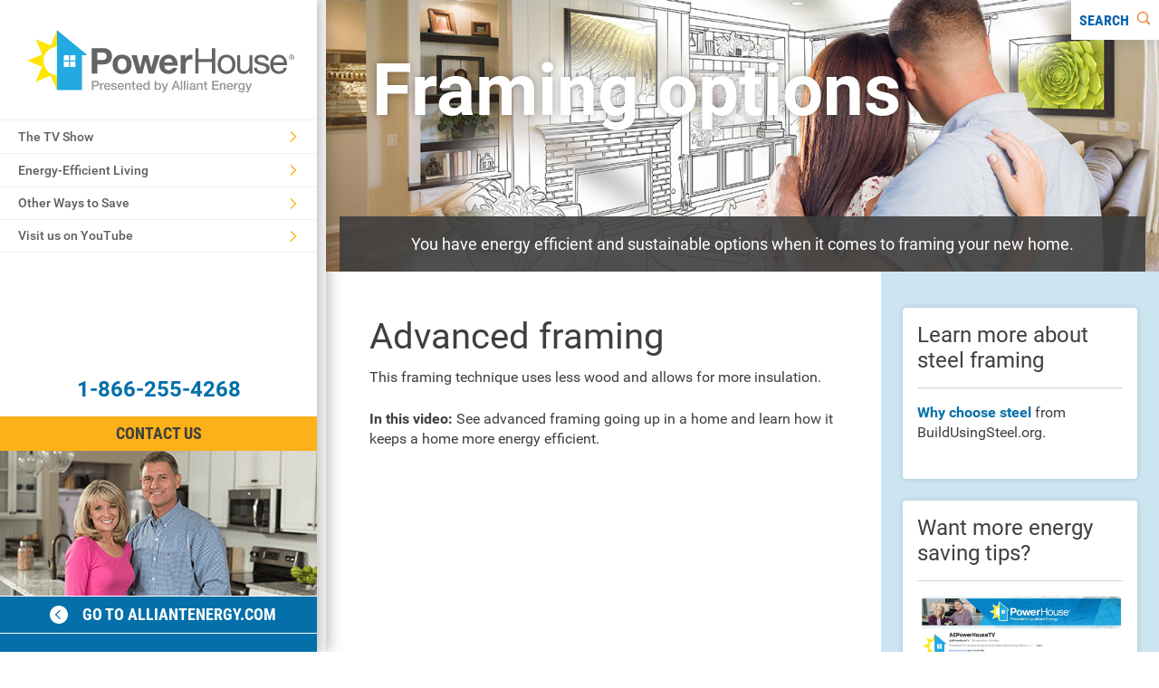

--- FILE ---
content_type: text/html; charset=utf-8
request_url: https://www.powerhousetv.com/energyefficientliving/buildingandremodeling/~/~/~/link.aspx?_id=4D228E89F7A8494185B6A91C93F61C57&_z=z
body_size: 7965
content:
<!doctype html>
<html class="no-js" lang="en" dir="ltr">
<head>
    <!-- BEGIN NOINDEX -->

	
	<meta charset="utf-8" />
<title>Alliant Energy PowerHouse - Framing Options</title>
<meta name="title" content="Framing Options" />
<meta name="description" content="You have options when it comes to framing your house. Studs made of recycled steel are energy efficient and good for the environment. Advanced framing uses less wood and allows for more insulation." />
<meta http-equiv="x-ua-compatible" content="ie=edge">
<meta name="viewport" content="width=device-width, initial-scale=1.0" />
<meta property="og:title" content="Framing Options" />
<meta property="og:url" content="/energyefficientliving/buildingandremodeling/framingoptions" />
<meta property="og:type" content="website" />
<meta property="og:image" content="http://www.powerhousetv.com/-/media/aephtv/images/building-and-remodeling/landing-card-images/steel-framing.jpg?sc_lang=en" />
<link href="/Assets/AlliantPhtv/css/AE-Phtv.styles.css" rel="stylesheet" type="text/css" media="all" />
<link rel="icon" type="image/png" href="/favicon.ico" />
<link rel="canonical" href="https://www.powerhousetv.com/energyefficientliving/buildingandremodeling/framingoptions" />

<script>
	document.documentElement.classList.remove('no-js');
	document.documentElement.classList.add('js');
	var AE = { experienceEditor: false, utils:{},calculators:{}};
	AE.utils = {};
	AE.calculators = {};
</script>



    <!-- Google Tag Manager -->
    <script>

(function (w, d, s, l, i) {
    w[l] = w[l] || []; w[l].push({
        'gtm.start':
        new Date().getTime(), event: 'gtm.js'
    }); var f = d.getElementsByTagName(s)[0],
        j = d.createElement(s), dl = l != 'dataLayer' ? '&l=' + l : ''; j.async = true; j.src =
            'https://www.googletagmanager.com/gtm.js?id=' + i + dl +'&gtm_auth=kFJzOKTd65tKw8Rq_JPeoA&gtm_preview=env-2&gtm_cookies_win=x'; f.parentNode.insertBefore(j, f);




    })(window, document, 'script', 'dataLayer', 'GTM-NXM5J2F');</script>
    <!-- End Google Tag Manager -->


    <!-- END NOINDEX -->

</head>
<body class="">
	
    <!-- BEGIN NOINDEX -->



        <!-- Google Tag Manager (noscript) -->
        <noscript>
            <iframe src="https://www.googletagmanager.com/ns.html?id=GTM-NXM5J2F&gtm_auth=kFJzOKTd65tKw8Rq_JPeoA&gtm_preview=env-2&gtm_cookies_win=x'"
                    height="0" width="0" style="display:none;visibility:hidden"></iframe>
        </noscript>
        <!-- End Google Tag Manager (noscript) -->

			<!-- ContentNav-->
<div id="nav-container" class="nav-container">
    <nav id="main-navigation" class="main-navigation">
        <a href="#content" class="skip-to-content">Skip to content</a>

        <header id="main-navigation-top" class="main-navigation-top">
            <div class="row logo-container">
                <a href="/"><img alt="Alliant Energy Powerhousetv Logo" class="logo" src="/Assets/AlliantPhtv/images/logo.svg"></a>
            </div>

            <!-- Drilldown Menu -->
    <ul id="drilldown-menu" class="drilldown-menu">
        
                <li>
                    <button type="button" class="link-button drilldown-btn">
                        <span>The TV Show</span>
                        <svg class="icon"><use href="/Assets/AlliantPhtv/images/svg/sprite.symbol.svg#icons--arrow-right" /></svg>
                    </button>
                    <div class="drilldown-content-wrap">
                        <div class="drilldown-content">
                            <button type="button" class="link-button drilldown-back-btn" aria-label="Close The TV Show">
                                <svg class="icon icon-exit show-for-medium"><use href="/Assets/AlliantPhtv/images/svg/sprite.symbol.svg#icons--exit" /></svg>
                                <svg class="icon show-for-small-only"><use href="/Assets/AlliantPhtv/images/svg/sprite.symbol.svg#icons--arrow-left" /></svg>
                                <span class="show-for-small-only">The TV Show</span>
                            </button>
                            <div class="drilldown-menu-header">The TV Show</div>
                            <div class="drilldown-content-scroll">
                                
                                        <ul>
                                            <li>
                                                <a href="/tvshow/aboutpowerhouse" class="drilldown-menu-subhead">About PowerHouse</a>
                                            </li>
                                            
                                        </ul>
                                        <ul>
                                            <li>
                                                <a href="/tvshow/beonpowerhouse" class="drilldown-menu-subhead">Be on PowerHouse</a>
                                            </li>
                                            
                                        </ul>
                                        <ul>
                                            <li>
                                                <a href="/tvshow/contactus" class="drilldown-menu-subhead">Contact Us</a>
                                            </li>
                                            
                                        </ul>
                                        <ul>
                                            <li>
                                                <a href="/tvshow/meetthehosts" class="drilldown-menu-subhead">Meet the Hosts</a>
                                            </li>
                                            
                                        </ul>
                                        <ul>
                                            <li>
                                                <a href="/tvshow/stationsshowtimes" class="drilldown-menu-subhead">Stations and Show Times</a>
                                            </li>
                                            
                                        </ul>
                            </div>
                        </div>
                    </div>
                </li>
                <li>
                    <button type="button" class="link-button drilldown-btn">
                        <span>Energy-Efficient Living</span>
                        <svg class="icon"><use href="/Assets/AlliantPhtv/images/svg/sprite.symbol.svg#icons--arrow-right" /></svg>
                    </button>
                    <div class="drilldown-content-wrap">
                        <div class="drilldown-content">
                            <button type="button" class="link-button drilldown-back-btn" aria-label="Close Energy-Efficient Living">
                                <svg class="icon icon-exit show-for-medium"><use href="/Assets/AlliantPhtv/images/svg/sprite.symbol.svg#icons--exit" /></svg>
                                <svg class="icon show-for-small-only"><use href="/Assets/AlliantPhtv/images/svg/sprite.symbol.svg#icons--arrow-left" /></svg>
                                <span class="show-for-small-only">Energy-Efficient Living</span>
                            </button>
                            <div class="drilldown-menu-header">Energy-Efficient Living</div>
                            <div class="drilldown-content-scroll">
                                
                                        <ul>
                                            <li>
                                                <a href="/energyefficientliving/airquality" class="drilldown-menu-subhead">Air Quality</a>
                                            </li>
                                            
                                        </ul>
                                        <ul>
                                            <li>
                                                <a href="/energyefficientliving/appliancesandelectronics" class="drilldown-menu-subhead">Appliances &amp; Electronics</a>
                                            </li>
                                            
                                        </ul>
                                        <ul>
                                            <li>
                                                <a href="/energyefficientliving/buildingandremodeling" class="drilldown-menu-subhead">Building &amp; Remodeling</a>
                                            </li>
                                            
                                        </ul>
                                        <ul>
                                            <li>
                                                <a href="/energyefficientliving/energysavingtips" class="drilldown-menu-subhead">Energy Saving Tips</a>
                                            </li>
                                            
                                        </ul>
                                        <ul>
                                            <li>
                                                <a href="/energyefficientliving/heatingandcooling" class="drilldown-menu-subhead">Heating &amp; Cooling</a>
                                            </li>
                                            
                                        </ul>
                                        <ul>
                                            <li>
                                                <a href="/energyefficientliving/insulatingandweatherizing" class="drilldown-menu-subhead">Insulating &amp; Weatherizing</a>
                                            </li>
                                            
                                        </ul>
                                        <ul>
                                            <li>
                                                <a href="/energyefficientliving/lighting" class="drilldown-menu-subhead">Lighting</a>
                                            </li>
                                            
                                        </ul>
                                        <ul>
                                            <li>
                                                <a href="/energyefficientliving/outdoorliving" class="drilldown-menu-subhead">Outdoor Living</a>
                                            </li>
                                            
                                        </ul>
                                        <ul>
                                            <li>
                                                <a href="/energyefficientliving/powerquality" class="drilldown-menu-subhead">Power Quality</a>
                                            </li>
                                            
                                        </ul>
                                        <ul>
                                            <li>
                                                <a href="/energyefficientliving/renewableenergy" class="drilldown-menu-subhead">Renewable Energy</a>
                                            </li>
                                            
                                        </ul>
                                        <ul>
                                            <li>
                                                <a href="/energyefficientliving/safetyandsecurity" class="drilldown-menu-subhead">Safety &amp; Security</a>
                                            </li>
                                            
                                        </ul>
                                        <ul>
                                            <li>
                                                <a href="/energyefficientliving/waterheatingandplumbing" class="drilldown-menu-subhead">Water Heating &amp; Plumbing</a>
                                            </li>
                                            
                                        </ul>
                                        <ul>
                                            <li>
                                                <a href="/energyefficientliving/wholehouse" class="drilldown-menu-subhead">Whole House</a>
                                            </li>
                                            
                                        </ul>
                                        <ul>
                                            <li>
                                                <a href="/energyefficientliving/windowsanddoors" class="drilldown-menu-subhead">Windows &amp; Doors</a>
                                            </li>
                                            
                                        </ul>
                            </div>
                        </div>
                    </div>
                </li>
                <li>
                    <button type="button" class="link-button drilldown-btn">
                        <span>Other Ways to Save</span>
                        <svg class="icon"><use href="/Assets/AlliantPhtv/images/svg/sprite.symbol.svg#icons--arrow-right" /></svg>
                    </button>
                    <div class="drilldown-content-wrap">
                        <div class="drilldown-content">
                            <button type="button" class="link-button drilldown-back-btn" aria-label="Close Other Ways to Save">
                                <svg class="icon icon-exit show-for-medium"><use href="/Assets/AlliantPhtv/images/svg/sprite.symbol.svg#icons--exit" /></svg>
                                <svg class="icon show-for-small-only"><use href="/Assets/AlliantPhtv/images/svg/sprite.symbol.svg#icons--arrow-left" /></svg>
                                <span class="show-for-small-only">Other Ways to Save</span>
                            </button>
                            <div class="drilldown-menu-header">Other Ways to Save</div>
                            <div class="drilldown-content-scroll">
                                
                                        <ul>
                                            <li>
                                                <a href="/otherwaystosave/appliancecalculator" class="drilldown-menu-subhead">Appliance Calculator</a>
                                            </li>
                                            
                                        </ul>
                                        <ul>
                                            <li>
                                                <a href="/otherwaystosave/rebates" class="drilldown-menu-subhead">Rebates</a>
                                            </li>
                                            
                                        </ul>
                            </div>
                        </div>
                    </div>
                </li>
                <li aria-hidden="false" class="drilldown-btn-link">
                    <a href="https://www.youtube.com/c/aepowerhousetv" class="drilldown-nav-link">Visit us on YouTube <svg class="icon" focusable="false"><use href="/Assets/AlliantPhtv/images/svg/sprite.symbol.svg#icons--arrow-right" xlink:href="/Assets/AlliantPhtv/images/svg/sprite.symbol.svg#icons--arrow-right"></use></svg></a>
                </li>
    </ul>
<!--End Drilldown Nav-->
        </header>
        <section id="main-navigation-bottom" class="main-navigation-bottom" aria-label="Alliant Energy Powerhousetv Contact information">
    <div class="contact-block rte-wrapper show-for-medium">
            <a href="tel:1-866-255-4268" class="phone-link">1-866-255-4268</a>
    </div>
    <a class="report" href="/tvshow/contactus" aria-label="Contact Information">Contact Us</a>
        <div class="image-block show-for-medium">
            <div class="image-wrapper">
                <img src="/Assets/AlliantPhtv/images/powerhousehosts.png" alt="Powerhousetv Hosts" /> 
            </div>
            <a class="aecom-link" href="https://www.alliantenergy.com/" target="_blank">
                <svg class="icon"><use href="/Assets/AlliantPhtv/images/svg/sprite.symbol.svg#icons--arrow-left-circled" /></svg>
                Go to alliantenergy.com
            </a>
        </div>
</section>
    </nav>
</div>

    <!-- END NOINDEX -->

<div id="page" class="page">

    <!-- BEGIN NOINDEX -->

    <header id="site-header-mobile" class="site-header site-header-mobile">
        <button type="button" class="close-nav-button" aria-label="close-menu" data-close-nav><svg class="icon"><use href="/Assets/AlliantPhtv/images/svg/sprite.symbol.svg#icons--exit" /></svg></button>

        <div class="row logo-container">
            <div class="column small-12">
                <div class="logo-wrap">
                    <a href="/"><img alt="Alliant Energy Powerhousetv Logo" class="logo" src="/Assets/AlliantPhtv/images/logo.svg"></a>
                </div>
            </div>
        </div>
    </header>

    <!-- END NOINDEX -->

	
	<main id="content" class="main-content">

        <!-- BEGIN NOINDEX -->

        <header id="site-header-desktop" class="site-header site-header-desktop">
            <div id="site-header-toolbar" class="site-header-toolbar">
                <div class="site-header-buttons">
                    <button type="button" class="plain button menu-button" aria-label="Menu" data-open-nav><span>Menu</span><svg class="icon"><use href="/Assets/AlliantPhtv/images/svg/sprite.symbol.svg#icons--menu" /></svg></button>
                    <button type="button" id="site-header-search-button" class="plain button search-button" aria-label="Search" aria-controls="site-header-expand" aria-expanded="false"><span>Search</span><svg class="icon icon-orange"><use href="/Assets/AlliantPhtv/images/svg/sprite.symbol.svg#icons--search" /></svg></button>
                </div>
                <div id="site-header-expand" class="site-header-expand" tabindex="-1">
                    <input type="text" id="site-header-search-input" class="search-input" aria-label="Search" placeholder="Search powerhousetv.com" data-search-url="/SearchResults" data-search-param="q" />
                    <button type="button" id="site-header-search-submit-button" class="button search-submit-button" aria-label="Search"><svg class="icon icon-orange"><use href="/Assets/AlliantPhtv/images/svg/sprite.symbol.svg#icons--arrow-right" /></svg></button>
                </div>
            </div>
        </header>

        <!-- END NOINDEX -->

		<header class="page-header page-header-left" data-interchange="[/-/media/aephtv/images/page-headers/building-remodeling-600x200-m.jpg?sc_lang=en, small], [/-/media/aephtv/images/page-headers/building-remodeling-1200x400-d.jpg?sc_lang=en, large]" aria-label="Page Header">
    <div class="page-header-inner">
        <h1 class="page-title">Framing options</h1>
			<div class="page-description">
				<div class="rte-wrapper">You have energy efficient and sustainable options when it comes to framing your new home.</div>
			</div>
    </div>
</header>
<div class="row collapse">
    <div class="column small-12 large-8 twothirds-content-wrapper">
        <div class="content-block content-bg-white">
        	    <h2>Advanced framing</h2>
    <div class="rte-wrapper"><p>This framing technique&nbsp;<span>uses less wood and allows for more insulation.</span></p>
<p><span><strong>In this video:</strong> See advanced framing going up in a home and learn how it keeps a home more energy efficient.</span></p></div>
    <div class="responsive-embed widescreen">
        <iframe role="presentation" width="640" height="360" class="optanon-category-C0004" data-src="https://www.youtube.com/embed/7R57QYaQDKE" title="Embedded YouTube Player" aria-label="Embedded YouTube Player" webkitAllowFullScreen mozallowfullscreen allowfullscreen></iframe>
    </div>
        <div class="rte-wrapper"><strong>In this video:</strong> A builder discusses the evolution of framing techniques and how today's new advanced framing techniques are an improvement on the old ways.</div>
    <div class="responsive-embed widescreen">
        <iframe role="presentation" width="640" height="360" class="optanon-category-C0004" data-src="https://www.youtube.com/embed/V5fO4IuZIqw" title="Embedded YouTube Player" aria-label="Embedded YouTube Player" webkitAllowFullScreen mozallowfullscreen allowfullscreen></iframe>
    </div>
    	    <h2>Aim for R-19 minimum</h2>
    <div class="rte-wrapper">If your new home will have wood-frame construction, an insulation R-value of 19 or more is recommended.<br>
<br>
The most effective way to achieve this level is to use 2x6 studs to frame the sidewalls . The added two inches of depth allows for a 5-1/2-inches of insulation (approx. R-19), instead of the 3-1/2-inches (approx. R-13) available with conventional 2x4 studs.<br>
<br>
Upgrading to 2x6 construction costs about $1 more per square foot - but the difference will quickly be paid back in energy savings.<br>
<br>
Two-by-six construction also provides greater noise reduction, because the additional insulation does a better job of muffling sound.<br>
<br>
If you choose to stick with 2x4 construction, your builder should use rigid foam insulation on the interior. This material offers an insulating value of up to R-6; adding this to the 3-1/2 inches of between-the-studs insulation will bring the total R-value of the wall to the recommended R-19.<br>
<br>
Many builders in the Midwest will add an inch of rigid foam insulation between the stud wall and the exterior sheathing. This outer layer prevents heat loss through the wall, and brings the total insulation value to R-24 with a 2x6 stud wall.<br>
<h3>Alternative framing materials</h3>
Wood framing isn't the only option for building your new home. Several alternative methods are becoming more prevalent across the Midwest.<br>
<br>
Unlike traditional wood construction, <a href="/energyefficientliving/buildingandremodeling/structuralinsulatedpanels">structural insulated panels</a> use no wood studs in the construction process. These strong, super-insulated structural building components can be used for floors, walls and roof.<br>
<br>
Steel-framed homes, discussed in more detail below, use steel studs for walls and roof trusses instead of traditional wood studs. Steel framing can be designed to meet or exceed energy efficiency standards. By using a 2x6 steel stud, the insulating value is R-36 - almost double the R-19 of traditional wood construction.</div>    	    <h2>Steel framing</h2>
    <div class="rte-wrapper">Steel framing was originally developed for use along the coastlines of the U.S., where hurricanes, earthquakes, humidity and insects wreak havoc on wood homes - but homeowners in the Midwest can enjoy the advantages as well.<br>
<h3>How it works</h3>
Steel homes use steel studs for walls and roof trusses instead of traditional wood studs. Steel framing contractors use computers to design the framing to meet with local building codes.<br>
<br>
If you have architect plans for a wood-framed house, they can create a computer-generated drawing for a steel home, along with a list of parts needed to replace the lumber.<br>
<br>
The factory-engineered framing pieces - predrilled for plumbing and wiring - arrive at the building site numbered and color-coded. From there, it's like building a home with a giant Erector set!<br>
<h3>Energy savings</h3>
Steel framing can be designed to meet or exceed energy efficiency standards. By using a 2x6 steel stud, the insulating value is R-36 - almost double the R-19 of traditional wood construction.<br>
<br>
In addition, by staying straight and true, the steel framing helps prevent cracks due to shrinking or warping, meaning fewer air leaks that waste energy.<br>
<h3>Other benefits</h3>
Steel is also a good choice for the environment. Steel is 100 percent recyclable - most of the studs are created with recycled steel, and any construction leftovers are recycled instead of taken to the landfill.<br>
<br>
Steel framing was originally developed for use along the coastlines of the U.S., where hurricanes, earthquakes, humidity and insects wreak havoc on wood homes - but homeowners in the Midwest can enjoy the advantages as well. A steel-framed home can withstand winds up to 180 miles an hour, and is virtually termite-proof.<br>
<br>
In addition, the strength of steel allows you to design your home with larger open spaces - the walls will remain straight and true. Any typical finishing material can be used indoors or out, including drywall, plaster, siding, brick or stucco.<br>
<h3>Costs</h3>
Construction costs for a steel-framed home are typical about one to two percent more than wood framing,<br>
<br>
The cost of steel framing has been relatively constant over the last decade. While the price of traditional framing materials has been erratic and growing at a much faster rate than inflation, steel prices have been much more stable.<br></div>
</div>
    </div>
    <div class="column small-12 large-4 right-rail-wrapper">
            <aside class="right-rail right-rail-blue" aria-label="Page Sidebar">
        <div>
            <article class="card" aria-label="Learn more about steel framing">
    <h4 class="card-title">Learn more about steel framing</h4>
    <div class="card-content">
        <div class="rte-wrapper"><span><a rel="noopener noreferrer" rel="noopener noreferrer" href="https://www.buildusingsteel.org/why-choose-steel/" target="_blank"></a><a href="https://www.buildusingsteel.org/why-choose-steel/" target="_blank">Why choose steel</a> from BuildUsingSteel.org.</span></div>
        <ul>
            
        </ul>
    </div>    
</article><article class="card" aria-label="Want more energy saving tips?">
    <h4 class="card-title">Want more energy saving tips?</h4>
    <div class="card-content">
        <div class="rte-wrapper"><p><img src="/-/media/aephtv/images/phtv-yt-tn2.jpg?sc_lang=en&amp;hash=1640AC5349D8468EA7D92D1ABE0A70D9"  alt="thumbnail of the PowerHouse YouTube channel banner"></p>
<p><span>The PowerHouse TV YouTube channel has quick tips, DIY projects and advice for choosing the right energy-saving technology for your home.</span></p>
<p><a rel="noopener noreferrer" href="https://www.youtube.com/c/aepowerhousetv" class="secondary button" target="_blank">visit powerhouse on youtube</a></p></div>
    </div>    
</article>
        </div>
    </aside>



    </div>
</div>
<div>
    
</div><div class="content-block content-bg-gray">
    
    <h3>More from this category</h3>
            <div class="content-block content-block-cards">
                <div class="row gpt-card-row">
                            <p></p>
                                <div class="column">
                                    <article class="card gpt-card" aria-label="Talk to your utilities">
                                        <h5 class="card-title">Talk to your utilities</h5>
                                        <div class="card-content">
                                            <div class="card-detail">
                                                <div class="rte-wrapper"><p><img height="150" alt="Utility worker with an electric meter" width="370" src="-/media/C950C4F13D724261A2637F835098E01B.ashx" /></p>
<p>Before you break ground on a new house, give your utility companies a call. They can help you avoid unnecessary expenses and construction delays.</p>
<p><a href="~/link.aspx?_id=B242545270C74B2EA10D063F6E5DA460&_z=z" class="primary button" title="Learn more about talking to your utilities">learn more</a></p></div>
                                            </div>
                                        </div>
                                    </article>
                                </div>
                            <p></p>
                                <div class="column">
                                    <article class="card gpt-card" aria-label="Finding an energy-smart builder">
                                        <h5 class="card-title">Finding an energy-smart builder</h5>
                                        <div class="card-content">
                                            <div class="card-detail">
                                                <div class="rte-wrapper"><p><img alt="New home under construction" src="-/media/6C22D5E621354480A7489B17380F2F1A.ashx?hash=42404B23CFD8F218E06651CABEC9D4AD1F5AD8B7" /></p>
<p>An energy-smart builder will help you make the right choices for your family and lifestyle.</p>
<p><a href="~/link.aspx?_id=FBD8AA3724BA479F8FA4991322E7C1B0&_z=z" class="primary button" title="Learn more about finding an energy-smart builder">learn more</a></p></div>
                                            </div>
                                        </div>
                                    </article>
                                </div>
                            <p></p>
                                <div class="column">
                                    <article class="card gpt-card" aria-label="Decoding building requirements">
                                        <h5 class="card-title">Decoding building requirements</h5>
                                        <div class="card-content">
                                            <div class="card-detail">
                                                <div class="rte-wrapper"><p><img height="150" alt="house blueprints" width="370" src="-/media/B955A715F47845C59F742C296E5CC015.ashx" /></p>
<p>Learn about some of the changes for new homes built today. An expert highlights some of the things to consider when building a new home.</p>
<p><a href="~/link.aspx?_id=A7F716F4C25C401291A77EB0CCD4369A&_z=z" class="primary button" title="Learn more about decoding building requirements">learn more</a></p></div>
                                            </div>
                                        </div>
                                    </article>
                                </div>
                            <p></p>
                                <div class="column">
                                    <article class="card gpt-card" aria-label="Aging in place">
                                        <h5 class="card-title">Aging in place</h5>
                                        <div class="card-content">
                                            <div class="card-detail">
                                                <div class="rte-wrapper"><p><img height="150" alt="Adjustable height kitchen sink" width="370" src="-/media/9C33FAABBA204A22A7033F39A312C383.ashx" /></p>
<p>Using universal design principals, your home can adapt to your changing lifestyle needs.</p>
<p><a href="~/link.aspx?_id=7E9F3C94EBE64C46855FB1A94AD67106&_z=z" class="primary button" title="Learn more about aging in place">learn more</a></p></div>
                                            </div>
                                        </div>
                                    </article>
                                </div>
                            <p></p>
                                <div class="column">
                                    <article class="card gpt-card" aria-label="Air quality and ventilation in new homes">
                                        <h5 class="card-title">Air quality and ventilation in new homes</h5>
                                        <div class="card-content">
                                            <div class="card-detail">
                                                <div class="rte-wrapper"><p><img height="150" alt="Man showing ductwork to Pete and Megan" width="370" src="-/media/260383725ABD4CEFA4D6ABECBF07DE51.ashx" /></p>
<p>New, energy-efficient homes need new solutions to circulate and ventilate the air inside the home.</p>
<p><a href="~/link.aspx?_id=D0D055EA4AF240F6838F6AE89AADB9F7&_z=z" class="primary button" title="Learn more about air quality and ventilation in new homes">learn more</a></p></div>
                                            </div>
                                        </div>
                                    </article>
                                </div>
                            <p></p>
                                <div class="column">
                                    <article class="card gpt-card" aria-label="Building an energy-smart house">
                                        <h5 class="card-title">Building an energy-smart house</h5>
                                        <div class="card-content">
                                            <div class="card-detail">
                                                <div class="rte-wrapper"><p><img height="150" alt="Pete and Megan talking with homeowners" width="370" src="-/media/3DCDEB4E40FE4144A93E561F1C74A6C2.ashx" /></p>
<p>Hear from real homeowners and builders who made energy efficiency a priority.</p>
<p><a href="~/link.aspx?_id=5904BE6C0ACD4A31ABDC7B345B6DD2A4&_z=z" class="primary button" title="Learn more about building an energy smart house">learn more</a></p>
<p> </p></div>
                                            </div>
                                        </div>
                                    </article>
                                </div>
                            <p></p>
                                <div class="column">
                                    <article class="card gpt-card" aria-label="Roof and attic">
                                        <h5 class="card-title">Roof and attic</h5>
                                        <div class="card-content">
                                            <div class="card-detail">
                                                <div class="rte-wrapper"><p><img height="150" alt="Trusses in an attic" width="370" src="-/media/61FEAA514B564573885D336E5C9664EA.ashx" /></p>
<p>Your roof and attic play the most crucial role in your home's energy efficiency system, reducing your energy costs during the winter and summer.</p>
<p><a href="~/link.aspx?_id=700DDC886F04445C8F70AF12885D2088&_z=z" class="primary button" title="Learn more about energy efficient roofs and attics">learn more</a></p></div>
                                            </div>
                                        </div>
                                    </article>
                                </div>
                            <p></p>
                                <div class="column">
                                    <article class="card gpt-card" aria-label="Structural insulated panels">
                                        <h5 class="card-title">Structural insulated panels</h5>
                                        <div class="card-content">
                                            <div class="card-detail">
                                                <div class="rte-wrapper"><p><img height="150" alt="Cross section of a structural insulated panel" width="370" src="-/media/36B8584052B44678BA8FA691E9E81E4D.ashx" /></p>
<p>Structural insulated panels, also called SIPs, foam-core panels or stress-skin panels, are significantly more airtight than stud walls.</p>
<p><a href="~/link.aspx?_id=FD25129851AF4FBBB1525B20D6F6B164&_z=z" class="primary button" title="Learn more about structural insulated panels">learn more</a></p></div>
                                            </div>
                                        </div>
                                    </article>
                                </div>
                            <p></p>
                                <div class="column">
                                    <article class="card gpt-card" aria-label="Energy efficient kitchen remodel">
                                        <h5 class="card-title">Energy efficient kitchen remodel</h5>
                                        <div class="card-content">
                                            <div class="card-detail">
                                                <div class="rte-wrapper"><p><img height="150" alt="Pete and couple standing in remodeled kitchen" width="370" src="-/media/7097EBB192C541AC8D3DF5C705FA290B.ashx" /></p>
<p>This kitchen remodel features a new window, energy-efficient lighting, new appliances and side-wall insulation.</p>
<p><a href="~/link.aspx?_id=0906A75093834F90BED119FF6C1F683E&_z=z" class="primary button" title="Learn more about an energy efficient kitchen remodel">learn more</a></p></div>
                                            </div>
                                        </div>
                                    </article>
                                </div>
                </div>
            </div>

</div>


	</main>
    <!-- BEGIN NOINDEX -->

	
<footer class="page-footer">
    <nav class="row" aria-label="Secondary Navigation">
        <div class="column small-9 medium-10 large-2 large-offset-1">
          <ul>
        <li class="section-title"><div class="rte-wrapper">The TV Show</div></li>
   <li>
	<a href="/tvshow/stationsshowtimes" aria-label="Stations and Show Times" >Stations and Show Times</a>
</li>
<li>
	<a href="/tvshow/meetthehosts" aria-label="Meet the Hosts" >Meet the Hosts</a>
</li>
<li>
	<a href="/tvshow/aboutpowerhouse" aria-label="About PowerHouse" >About PowerHouse</a>
</li>
<li>
	<a href="/tvshow/beonpowerhouse" aria-label="Be on PowerHouse" >Be on PowerHouse</a>
</li>
<li>
	<a href="/tvshow/contactus" aria-label="Contact Us" >Contact Us</a>
</li>
</ul>
     
            </div>
        <div class="column small-9 medium-10 large-2">
            <ul>
        <li class="section-title"><div class="rte-wrapper">Energy Efficient Living</div></li>
   <li>
	<a href="/energyefficientliving/airquality" aria-label="Air Quality" >Air Quality</a>
</li>
<li>
	<a href="/energyefficientliving/appliancesandelectronics" aria-label="Appliances and Electronics" >Appliances and Electronics</a>
</li>
<li>
	<a href="/energyefficientliving/buildingandremodeling" aria-label="Building and Remodeling" >Building and Remodeling</a>
</li>
<li>
	<a href="/energyefficientliving/energysavingtips" aria-label="Energy Saving Tips" >Energy Saving Tips</a>
</li>
<li>
	<a href="/energyefficientliving/heatingandcooling" aria-label="Heating and Cooling" >Heating and Cooling</a>
</li>
<li>
	<a href="/energyefficientliving/insulatingandweatherizing" aria-label="Insulating and Weatherizing" >Insulating and Weatherizing</a>
</li>
<li>
	<a href="/energyefficientliving/lighting" aria-label="Lighting" >Lighting</a>
</li>
</ul>

          
        </div>
        <div class="column small-9 medium-10 large-2">
            <ul>
        <li class="section-title"><div class="rte-wrapper">Energy Efficient Living</div></li>
   <li>
	<a href="/energyefficientliving/outdoorliving" aria-label="Outdoor Living" >Outdoor Living</a>
</li>
<li>
	<a href="/energyefficientliving/powerquality" aria-label="Power Quality" >Power Quality</a>
</li>
<li>
	<a href="/energyefficientliving/renewableenergy" aria-label="Renewable Energy" >Renewable Energy</a>
</li>
<li>
	<a href="/energyefficientliving/safetyandsecurity" aria-label="Safety and Security" >Safety and Security</a>
</li>
<li>
	<a href="/energyefficientliving/waterheatingandplumbing" aria-label="Water Heating and Plumbing" >Water Heating and Plumbing</a>
</li>
<li>
	<a href="/energyefficientliving/wholehouse" aria-label="Whole House" >Whole House</a>
</li>
<li>
	<a href="/energyefficientliving/windowsanddoors" aria-label="Windows and Doors" >Windows and Doors</a>
</li>
</ul>

        </div>
        <div class="column small-9 medium-10 large-2">
            <ul>
        <li class="section-title"><div class="rte-wrapper">Other Ways to Save</div></li>
   <li>
	<a href="/otherwaystosave/appliancecalculator" aria-label="Appliance Calculator" >Appliance Calculator</a>
</li>
<li>
	<a href="/otherwaystosave/rebates" aria-label="Rebates" >Rebates</a>
</li>
</ul>

        </div>
            <!-- Social Media -->
        <div class="column small-3 medium-2 social">
            <a href="https://www.facebook.com/aepowerhouse/" target="_blank" aria-label="facebook" class="fb-icon"><svg class="icon"><use href="/Assets/AlliantPhtv/images/svg/sprite.symbol.svg#icons--facebook" /></svg></a>
            <a href="https://twitter.com/alliantenergy/" target="_blank" aria-label="twitter" class="twitter-icon"><svg class="icon"><use href="/Assets/AlliantPhtv/images/svg/sprite.symbol.svg#icons--twitter" /></svg></a>
            <a href="https://www.youtube.com/aepowerhousetv/" target="_blank" aria-label="youtube" class="youtube-icon"><svg class="icon"><use href="/Assets/AlliantPhtv/images/svg/sprite.symbol.svg#icons--youtube" /></svg></a>
            <a href="https://www.instagram.com/alliant_energy/" target="_blank" aria-label="instagram" class="instagram-icon"><svg class="icon"><use href="/Assets/AlliantPhtv/images/svg/sprite.symbol.svg#icons--Instagram" /></svg></a>
            <a href="https://www.linkedin.com/company/alliant-energy/" target="_blank" aria-label="linkedin" class="linkedin-icon"><svg class="icon-linkedin"><use href="/Assets/AlliantPhtv/images/svg/sprite.symbol.svg#icons--linkedin" /></svg></a>
        </div>
        </nav>
    <div class="row">
        <div class="small-12 column legal">
            <ul>
                <li>
                    <a href="https://www.alliantenergy.com/privacy" aria-label="Privacy Policy" >Privacy Policy</a>
                    
                </li>
                <li>
                    <a href="javascript:void(0)" class="ot-sdk-show-settings" aria-label="Your Cookie Preferences">Your Cookie Preferences</a>
                    
                    
                </li>
                <li>
                    <a href="https://www.alliantenergy.com/terms" aria-label="Terms of Use" >Terms of Use</a>
                    
                </li>
                <li>
                    <a href="https://www.alliantenergy.com/accessibility" aria-label="Accessibility" >Accessibility</a>
                    
                </li>
            </ul>
            <p class="copyright">Copyright &#169; 2026 Alliant Energy Corp.</p>
        </div>
    </div>
</footer>

    <!-- END NOINDEX -->

</div>

<!-- BEGIN NOINDEX -->

<script src="/Assets/AlliantPhtv/js/AE-Phtv.vendors.js"></script>
<script src="/Assets/AlliantPhtv/js/AE-Phtv.scripts.js?18b5a58e-cae9-4bb4-b53f-981c560ebfff"></script>



<!-- END NOINDEX -->

</body>
</html>


--- FILE ---
content_type: application/javascript
request_url: https://www.powerhousetv.com/Assets/AlliantPhtv/js/AE-Phtv.vendors.js
body_size: 41369
content:
!function(e,t){"object"==typeof module&&"object"==typeof module.exports?module.exports=e.document?t(e,!0):function(e){if(e.document)return t(e);throw new Error("jQuery requires a window with a document")}:t(e)}("undefined"!=typeof window?window:this,function(x,z){function H(e,t){return t.toUpperCase()}var e=[],T=x.document,c=e.slice,P=e.concat,M=e.push,o=e.indexOf,_={},R=_.toString,h=_.hasOwnProperty,g={},t="2.2.4",C=function(e,t){return new C.fn.init(e,t)},I=/^[\s\uFEFF\xA0]+|[\s\uFEFF\xA0]+$/g,W=/^-ms-/,B=/-([\da-z])/gi;function X(e){var t=!!e&&"length"in e&&e.length,n=C.type(e);return"function"!==n&&!C.isWindow(e)&&("array"===n||0===t||"number"==typeof t&&0<t&&t-1 in e)}C.fn=C.prototype={jquery:t,constructor:C,selector:"",length:0,toArray:function(){return c.call(this)},get:function(e){return null!=e?e<0?this[e+this.length]:this[e]:c.call(this)},pushStack:function(e){e=C.merge(this.constructor(),e);return e.prevObject=this,e.context=this.context,e},each:function(e){return C.each(this,e)},map:function(n){return this.pushStack(C.map(this,function(e,t){return n.call(e,t,e)}))},slice:function(){return this.pushStack(c.apply(this,arguments))},first:function(){return this.eq(0)},last:function(){return this.eq(-1)},eq:function(e){var t=this.length,e=+e+(e<0?t:0);return this.pushStack(0<=e&&e<t?[this[e]]:[])},end:function(){return this.prevObject||this.constructor()},push:M,sort:e.sort,splice:e.splice},C.extend=C.fn.extend=function(){var e,t,n,i,o,r=arguments[0]||{},s=1,a=arguments.length,l=!1;for("boolean"==typeof r&&(l=r,r=arguments[s]||{},s++),"object"==typeof r||C.isFunction(r)||(r={}),s===a&&(r=this,s--);s<a;s++)if(null!=(e=arguments[s]))for(t in e)o=r[t],r!==(n=e[t])&&(l&&n&&(C.isPlainObject(n)||(i=C.isArray(n)))?(o=i?(i=!1,o&&C.isArray(o)?o:[]):o&&C.isPlainObject(o)?o:{},r[t]=C.extend(l,o,n)):void 0!==n&&(r[t]=n));return r},C.extend({expando:"jQuery"+(t+Math.random()).replace(/\D/g,""),isReady:!0,error:function(e){throw new Error(e)},noop:function(){},isFunction:function(e){return"function"===C.type(e)},isArray:Array.isArray,isWindow:function(e){return null!=e&&e===e.window},isNumeric:function(e){var t=e&&e.toString();return!C.isArray(e)&&0<=t-parseFloat(t)+1},isPlainObject:function(e){if("object"!==C.type(e)||e.nodeType||C.isWindow(e))return!1;if(e.constructor&&!h.call(e,"constructor")&&!h.call(e.constructor.prototype||{},"isPrototypeOf"))return!1;for(var t in e);return void 0===t||h.call(e,t)},isEmptyObject:function(e){for(var t in e)return!1;return!0},type:function(e){return null==e?e+"":"object"==typeof e||"function"==typeof e?_[R.call(e)]||"object":typeof e},globalEval:function(e){var t,n=eval;(e=C.trim(e))&&(1===e.indexOf("use strict")?((t=T.createElement("script")).text=e,T.head.appendChild(t).parentNode.removeChild(t)):n(e))},camelCase:function(e){return e.replace(W,"ms-").replace(B,H)},nodeName:function(e,t){return e.nodeName&&e.nodeName.toLowerCase()===t.toLowerCase()},each:function(e,t){var n,i=0;if(X(e))for(n=e.length;i<n&&!1!==t.call(e[i],i,e[i]);i++);else for(i in e)if(!1===t.call(e[i],i,e[i]))break;return e},trim:function(e){return null==e?"":(e+"").replace(I,"")},makeArray:function(e,t){t=t||[];return null!=e&&(X(Object(e))?C.merge(t,"string"==typeof e?[e]:e):M.call(t,e)),t},inArray:function(e,t,n){return null==t?-1:o.call(t,e,n)},merge:function(e,t){for(var n=+t.length,i=0,o=e.length;i<n;i++)e[o++]=t[i];return e.length=o,e},grep:function(e,t,n){for(var i=[],o=0,r=e.length,s=!n;o<r;o++)!t(e[o],o)!=s&&i.push(e[o]);return i},map:function(e,t,n){var i,o,r=0,s=[];if(X(e))for(i=e.length;r<i;r++)null!=(o=t(e[r],r,n))&&s.push(o);else for(r in e)null!=(o=t(e[r],r,n))&&s.push(o);return P.apply([],s)},guid:1,proxy:function(e,t){var n,i;if("string"==typeof t&&(i=e[t],t=e,e=i),C.isFunction(e))return n=c.call(arguments,2),(i=function(){return e.apply(t||this,n.concat(c.call(arguments)))}).guid=e.guid=e.guid||C.guid++,i},now:Date.now,support:g}),"function"==typeof Symbol&&(C.fn[Symbol.iterator]=e[Symbol.iterator]),C.each("Boolean Number String Function Array Date RegExp Object Error Symbol".split(" "),function(e,t){_["[object "+t+"]"]=t.toLowerCase()});function i(e,t,n){for(var i=[],o=void 0!==n;(e=e[t])&&9!==e.nodeType;)if(1===e.nodeType){if(o&&C(e).is(n))break;i.push(e)}return i}function U(e,t){for(var n=[];e;e=e.nextSibling)1===e.nodeType&&e!==t&&n.push(e);return n}var t=function(z){function f(e,t,n){var i="0x"+t-65536;return i!=i||n?t:i<0?String.fromCharCode(65536+i):String.fromCharCode(i>>10|55296,1023&i|56320)}function H(){T()}var e,h,b,r,P,g,M,_,x,l,u,T,C,t,S,m,i,o,v,E="sizzle"+ +new Date,y=z.document,k=0,R=0,I=ue(),W=ue(),w=ue(),B=function(e,t){return e===t&&(u=!0),0},X={}.hasOwnProperty,n=[],U=n.pop,V=n.push,A=n.push,Q=n.slice,F=function(e,t){for(var n=0,i=e.length;n<i;n++)if(e[n]===t)return n;return-1},Y="checked|selected|async|autofocus|autoplay|controls|defer|disabled|hidden|ismap|loop|multiple|open|readonly|required|scoped",s="[\\x20\\t\\r\\n\\f]",a="(?:\\\\.|[\\w-]|[^\\x00-\\xa0])+",K="\\["+s+"*("+a+")(?:"+s+"*([*^$|!~]?=)"+s+"*(?:'((?:\\\\.|[^\\\\'])*)'|\"((?:\\\\.|[^\\\\\"])*)\"|("+a+"))|)"+s+"*\\]",G=":("+a+")(?:\\((('((?:\\\\.|[^\\\\'])*)'|\"((?:\\\\.|[^\\\\\"])*)\")|((?:\\\\.|[^\\\\()[\\]]|"+K+")*)|.*)\\)|)",J=new RegExp(s+"+","g"),$=new RegExp("^"+s+"+|((?:^|[^\\\\])(?:\\\\.)*)"+s+"+$","g"),Z=new RegExp("^"+s+"*,"+s+"*"),ee=new RegExp("^"+s+"*([>+~]|"+s+")"+s+"*"),te=new RegExp("="+s+"*([^\\]'\"]*?)"+s+"*\\]","g"),ne=new RegExp(G),ie=new RegExp("^"+a+"$"),d={ID:new RegExp("^#("+a+")"),CLASS:new RegExp("^\\.("+a+")"),TAG:new RegExp("^("+a+"|[*])"),ATTR:new RegExp("^"+K),PSEUDO:new RegExp("^"+G),CHILD:new RegExp("^:(only|first|last|nth|nth-last)-(child|of-type)(?:\\("+s+"*(even|odd|(([+-]|)(\\d*)n|)"+s+"*(?:([+-]|)"+s+"*(\\d+)|))"+s+"*\\)|)","i"),bool:new RegExp("^(?:"+Y+")$","i"),needsContext:new RegExp("^"+s+"*[>+~]|:(even|odd|eq|gt|lt|nth|first|last)(?:\\("+s+"*((?:-\\d)?\\d*)"+s+"*\\)|)(?=[^-]|$)","i")},oe=/^(?:input|select|textarea|button)$/i,re=/^h\d$/i,c=/^[^{]+\{\s*\[native \w/,se=/^(?:#([\w-]+)|(\w+)|\.([\w-]+))$/,ae=/[+~]/,le=/'|\\/g,p=new RegExp("\\\\([\\da-f]{1,6}"+s+"?|("+s+")|.)","ig");try{A.apply(n=Q.call(y.childNodes),y.childNodes),n[y.childNodes.length].nodeType}catch(e){A={apply:n.length?function(e,t){V.apply(e,Q.call(t))}:function(e,t){for(var n=e.length,i=0;e[n++]=t[i++];);e.length=n-1}}}function D(e,t,n,i){var o,r,s,a,l,u,c,f,d=t&&t.ownerDocument,p=t?t.nodeType:9;if(n=n||[],"string"!=typeof e||!e||1!==p&&9!==p&&11!==p)return n;if(!i&&((t?t.ownerDocument||t:y)!==C&&T(t),t=t||C,S)){if(11!==p&&(u=se.exec(e)))if(o=u[1]){if(9===p){if(!(s=t.getElementById(o)))return n;if(s.id===o)return n.push(s),n}else if(d&&(s=d.getElementById(o))&&v(t,s)&&s.id===o)return n.push(s),n}else{if(u[2])return A.apply(n,t.getElementsByTagName(e)),n;if((o=u[3])&&h.getElementsByClassName&&t.getElementsByClassName)return A.apply(n,t.getElementsByClassName(o)),n}if(h.qsa&&!w[e+" "]&&(!m||!m.test(e))){if(1!==p)d=t,f=e;else if("object"!==t.nodeName.toLowerCase()){for((a=t.getAttribute("id"))?a=a.replace(le,"\\$&"):t.setAttribute("id",a=E),r=(c=g(e)).length,l=ie.test(a)?"#"+a:"[id='"+a+"']";r--;)c[r]=l+" "+L(c[r]);f=c.join(","),d=ae.test(e)&&de(t.parentNode)||t}if(f)try{return A.apply(n,d.querySelectorAll(f)),n}catch(e){}finally{a===E&&t.removeAttribute("id")}}}return _(e.replace($,"$1"),t,n,i)}function ue(){var n=[];function i(e,t){return n.push(e+" ")>b.cacheLength&&delete i[n.shift()],i[e+" "]=t}return i}function N(e){return e[E]=!0,e}function j(e){var t=C.createElement("div");try{return!!e(t)}catch(e){return!1}finally{t.parentNode&&t.parentNode.removeChild(t)}}function ce(e,t){for(var n=e.split("|"),i=n.length;i--;)b.attrHandle[n[i]]=t}function fe(e,t){var n=t&&e,i=n&&1===e.nodeType&&1===t.nodeType&&(~t.sourceIndex||1<<31)-(~e.sourceIndex||1<<31);if(i)return i;if(n)for(;n=n.nextSibling;)if(n===t)return-1;return e?1:-1}function O(s){return N(function(r){return r=+r,N(function(e,t){for(var n,i=s([],e.length,r),o=i.length;o--;)e[n=i[o]]&&(e[n]=!(t[n]=e[n]))})})}function de(e){return e&&void 0!==e.getElementsByTagName&&e}for(e in h=D.support={},P=D.isXML=function(e){e=e&&(e.ownerDocument||e).documentElement;return!!e&&"HTML"!==e.nodeName},T=D.setDocument=function(e){var e=e?e.ownerDocument||e:y;return e!==C&&9===e.nodeType&&e.documentElement&&(t=(C=e).documentElement,S=!P(C),(e=C.defaultView)&&e.top!==e&&(e.addEventListener?e.addEventListener("unload",H,!1):e.attachEvent&&e.attachEvent("onunload",H)),h.attributes=j(function(e){return e.className="i",!e.getAttribute("className")}),h.getElementsByTagName=j(function(e){return e.appendChild(C.createComment("")),!e.getElementsByTagName("*").length}),h.getElementsByClassName=c.test(C.getElementsByClassName),h.getById=j(function(e){return t.appendChild(e).id=E,!C.getElementsByName||!C.getElementsByName(E).length}),h.getById?(b.find.ID=function(e,t){if(void 0!==t.getElementById&&S)return(t=t.getElementById(e))?[t]:[]},b.filter.ID=function(e){var t=e.replace(p,f);return function(e){return e.getAttribute("id")===t}}):(delete b.find.ID,b.filter.ID=function(e){var t=e.replace(p,f);return function(e){e=void 0!==e.getAttributeNode&&e.getAttributeNode("id");return e&&e.value===t}}),b.find.TAG=h.getElementsByTagName?function(e,t){return void 0!==t.getElementsByTagName?t.getElementsByTagName(e):h.qsa?t.querySelectorAll(e):void 0}:function(e,t){var n,i=[],o=0,r=t.getElementsByTagName(e);if("*"!==e)return r;for(;n=r[o++];)1===n.nodeType&&i.push(n);return i},b.find.CLASS=h.getElementsByClassName&&function(e,t){if(void 0!==t.getElementsByClassName&&S)return t.getElementsByClassName(e)},i=[],m=[],(h.qsa=c.test(C.querySelectorAll))&&(j(function(e){t.appendChild(e).innerHTML="<a id='"+E+"'></a><select id='"+E+"-\r\\' msallowcapture=''><option selected=''></option></select>",e.querySelectorAll("[msallowcapture^='']").length&&m.push("[*^$]="+s+"*(?:''|\"\")"),e.querySelectorAll("[selected]").length||m.push("\\["+s+"*(?:value|"+Y+")"),e.querySelectorAll("[id~="+E+"-]").length||m.push("~="),e.querySelectorAll(":checked").length||m.push(":checked"),e.querySelectorAll("a#"+E+"+*").length||m.push(".#.+[+~]")}),j(function(e){var t=C.createElement("input");t.setAttribute("type","hidden"),e.appendChild(t).setAttribute("name","D"),e.querySelectorAll("[name=d]").length&&m.push("name"+s+"*[*^$|!~]?="),e.querySelectorAll(":enabled").length||m.push(":enabled",":disabled"),e.querySelectorAll("*,:x"),m.push(",.*:")})),(h.matchesSelector=c.test(o=t.matches||t.webkitMatchesSelector||t.mozMatchesSelector||t.oMatchesSelector||t.msMatchesSelector))&&j(function(e){h.disconnectedMatch=o.call(e,"div"),o.call(e,"[s!='']:x"),i.push("!=",G)}),m=m.length&&new RegExp(m.join("|")),i=i.length&&new RegExp(i.join("|")),e=c.test(t.compareDocumentPosition),v=e||c.test(t.contains)?function(e,t){var n=9===e.nodeType?e.documentElement:e,t=t&&t.parentNode;return e===t||!(!t||1!==t.nodeType||!(n.contains?n.contains(t):e.compareDocumentPosition&&16&e.compareDocumentPosition(t)))}:function(e,t){if(t)for(;t=t.parentNode;)if(t===e)return!0;return!1},B=e?function(e,t){if(e===t)return u=!0,0;var n=!e.compareDocumentPosition-!t.compareDocumentPosition;return n||(1&(n=(e.ownerDocument||e)===(t.ownerDocument||t)?e.compareDocumentPosition(t):1)||!h.sortDetached&&t.compareDocumentPosition(e)===n?e===C||e.ownerDocument===y&&v(y,e)?-1:t===C||t.ownerDocument===y&&v(y,t)?1:l?F(l,e)-F(l,t):0:4&n?-1:1)}:function(e,t){if(e===t)return u=!0,0;var n,i=0,o=e.parentNode,r=t.parentNode,s=[e],a=[t];if(!o||!r)return e===C?-1:t===C?1:o?-1:r?1:l?F(l,e)-F(l,t):0;if(o===r)return fe(e,t);for(n=e;n=n.parentNode;)s.unshift(n);for(n=t;n=n.parentNode;)a.unshift(n);for(;s[i]===a[i];)i++;return i?fe(s[i],a[i]):s[i]===y?-1:a[i]===y?1:0}),C},D.matches=function(e,t){return D(e,null,null,t)},D.matchesSelector=function(e,t){if((e.ownerDocument||e)!==C&&T(e),t=t.replace(te,"='$1']"),h.matchesSelector&&S&&!w[t+" "]&&(!i||!i.test(t))&&(!m||!m.test(t)))try{var n=o.call(e,t);if(n||h.disconnectedMatch||e.document&&11!==e.document.nodeType)return n}catch(e){}return 0<D(t,C,null,[e]).length},D.contains=function(e,t){return(e.ownerDocument||e)!==C&&T(e),v(e,t)},D.attr=function(e,t){(e.ownerDocument||e)!==C&&T(e);var n=b.attrHandle[t.toLowerCase()],n=n&&X.call(b.attrHandle,t.toLowerCase())?n(e,t,!S):void 0;return void 0!==n?n:h.attributes||!S?e.getAttribute(t):(n=e.getAttributeNode(t))&&n.specified?n.value:null},D.error=function(e){throw new Error("Syntax error, unrecognized expression: "+e)},D.uniqueSort=function(e){var t,n=[],i=0,o=0;if(u=!h.detectDuplicates,l=!h.sortStable&&e.slice(0),e.sort(B),u){for(;t=e[o++];)t===e[o]&&(i=n.push(o));for(;i--;)e.splice(n[i],1)}return l=null,e},r=D.getText=function(e){var t,n="",i=0,o=e.nodeType;if(o){if(1===o||9===o||11===o){if("string"==typeof e.textContent)return e.textContent;for(e=e.firstChild;e;e=e.nextSibling)n+=r(e)}else if(3===o||4===o)return e.nodeValue}else for(;t=e[i++];)n+=r(t);return n},(b=D.selectors={cacheLength:50,createPseudo:N,match:d,attrHandle:{},find:{},relative:{">":{dir:"parentNode",first:!0}," ":{dir:"parentNode"},"+":{dir:"previousSibling",first:!0},"~":{dir:"previousSibling"}},preFilter:{ATTR:function(e){return e[1]=e[1].replace(p,f),e[3]=(e[3]||e[4]||e[5]||"").replace(p,f),"~="===e[2]&&(e[3]=" "+e[3]+" "),e.slice(0,4)},CHILD:function(e){return e[1]=e[1].toLowerCase(),"nth"===e[1].slice(0,3)?(e[3]||D.error(e[0]),e[4]=+(e[4]?e[5]+(e[6]||1):2*("even"===e[3]||"odd"===e[3])),e[5]=+(e[7]+e[8]||"odd"===e[3])):e[3]&&D.error(e[0]),e},PSEUDO:function(e){var t,n=!e[6]&&e[2];return d.CHILD.test(e[0])?null:(e[3]?e[2]=e[4]||e[5]||"":n&&ne.test(n)&&(t=g(n,!0))&&(t=n.indexOf(")",n.length-t)-n.length)&&(e[0]=e[0].slice(0,t),e[2]=n.slice(0,t)),e.slice(0,3))}},filter:{TAG:function(e){var t=e.replace(p,f).toLowerCase();return"*"===e?function(){return!0}:function(e){return e.nodeName&&e.nodeName.toLowerCase()===t}},CLASS:function(e){var t=I[e+" "];return t||(t=new RegExp("(^|"+s+")"+e+"("+s+"|$)"))&&I(e,function(e){return t.test("string"==typeof e.className&&e.className||void 0!==e.getAttribute&&e.getAttribute("class")||"")})},ATTR:function(t,n,i){return function(e){e=D.attr(e,t);return null==e?"!="===n:!n||(e+="","="===n?e===i:"!="===n?e!==i:"^="===n?i&&0===e.indexOf(i):"*="===n?i&&-1<e.indexOf(i):"$="===n?i&&e.slice(-i.length)===i:"~="===n?-1<(" "+e.replace(J," ")+" ").indexOf(i):"|="===n&&(e===i||e.slice(0,i.length+1)===i+"-"))}},CHILD:function(h,e,t,g,m){var v="nth"!==h.slice(0,3),y="last"!==h.slice(-4),w="of-type"===e;return 1===g&&0===m?function(e){return!!e.parentNode}:function(e,t,n){var i,o,r,s,a,l,u=v!=y?"nextSibling":"previousSibling",c=e.parentNode,f=w&&e.nodeName.toLowerCase(),d=!n&&!w,p=!1;if(c){if(v){for(;u;){for(s=e;s=s[u];)if(w?s.nodeName.toLowerCase()===f:1===s.nodeType)return!1;l=u="only"===h&&!l&&"nextSibling"}return!0}if(l=[y?c.firstChild:c.lastChild],y&&d){for(p=(a=(i=(o=(r=(s=c)[E]||(s[E]={}))[s.uniqueID]||(r[s.uniqueID]={}))[h]||[])[0]===k&&i[1])&&i[2],s=a&&c.childNodes[a];s=++a&&s&&s[u]||(p=a=0)||l.pop();)if(1===s.nodeType&&++p&&s===e){o[h]=[k,a,p];break}}else if(!1===(p=d?a=(i=(o=(r=(s=e)[E]||(s[E]={}))[s.uniqueID]||(r[s.uniqueID]={}))[h]||[])[0]===k&&i[1]:p))for(;(s=++a&&s&&s[u]||(p=a=0)||l.pop())&&((w?s.nodeName.toLowerCase()!==f:1!==s.nodeType)||!++p||(d&&((o=(r=s[E]||(s[E]={}))[s.uniqueID]||(r[s.uniqueID]={}))[h]=[k,p]),s!==e)););return(p-=m)===g||p%g==0&&0<=p/g}}},PSEUDO:function(e,r){var t,s=b.pseudos[e]||b.setFilters[e.toLowerCase()]||D.error("unsupported pseudo: "+e);return s[E]?s(r):1<s.length?(t=[e,e,"",r],b.setFilters.hasOwnProperty(e.toLowerCase())?N(function(e,t){for(var n,i=s(e,r),o=i.length;o--;)e[n=F(e,i[o])]=!(t[n]=i[o])}):function(e){return s(e,0,t)}):s}},pseudos:{not:N(function(e){var i=[],o=[],a=M(e.replace($,"$1"));return a[E]?N(function(e,t,n,i){for(var o,r=a(e,null,i,[]),s=e.length;s--;)(o=r[s])&&(e[s]=!(t[s]=o))}):function(e,t,n){return i[0]=e,a(i,null,n,o),i[0]=null,!o.pop()}}),has:N(function(t){return function(e){return 0<D(t,e).length}}),contains:N(function(t){return t=t.replace(p,f),function(e){return-1<(e.textContent||e.innerText||r(e)).indexOf(t)}}),lang:N(function(n){return ie.test(n||"")||D.error("unsupported lang: "+n),n=n.replace(p,f).toLowerCase(),function(e){var t;do{if(t=S?e.lang:e.getAttribute("xml:lang")||e.getAttribute("lang"))return(t=t.toLowerCase())===n||0===t.indexOf(n+"-")}while((e=e.parentNode)&&1===e.nodeType);return!1}}),target:function(e){var t=z.location&&z.location.hash;return t&&t.slice(1)===e.id},root:function(e){return e===t},focus:function(e){return e===C.activeElement&&(!C.hasFocus||C.hasFocus())&&!!(e.type||e.href||~e.tabIndex)},enabled:function(e){return!1===e.disabled},disabled:function(e){return!0===e.disabled},checked:function(e){var t=e.nodeName.toLowerCase();return"input"===t&&!!e.checked||"option"===t&&!!e.selected},selected:function(e){return e.parentNode&&e.parentNode.selectedIndex,!0===e.selected},empty:function(e){for(e=e.firstChild;e;e=e.nextSibling)if(e.nodeType<6)return!1;return!0},parent:function(e){return!b.pseudos.empty(e)},header:function(e){return re.test(e.nodeName)},input:function(e){return oe.test(e.nodeName)},button:function(e){var t=e.nodeName.toLowerCase();return"input"===t&&"button"===e.type||"button"===t},text:function(e){return"input"===e.nodeName.toLowerCase()&&"text"===e.type&&(null==(e=e.getAttribute("type"))||"text"===e.toLowerCase())},first:O(function(){return[0]}),last:O(function(e,t){return[t-1]}),eq:O(function(e,t,n){return[n<0?n+t:n]}),even:O(function(e,t){for(var n=0;n<t;n+=2)e.push(n);return e}),odd:O(function(e,t){for(var n=1;n<t;n+=2)e.push(n);return e}),lt:O(function(e,t,n){for(var i=n<0?n+t:n;0<=--i;)e.push(i);return e}),gt:O(function(e,t,n){for(var i=n<0?n+t:n;++i<t;)e.push(i);return e})}}).pseudos.nth=b.pseudos.eq,{radio:!0,checkbox:!0,file:!0,password:!0,image:!0})b.pseudos[e]=function(t){return function(e){return"input"===e.nodeName.toLowerCase()&&e.type===t}}(e);for(e in{submit:!0,reset:!0})b.pseudos[e]=function(n){return function(e){var t=e.nodeName.toLowerCase();return("input"===t||"button"===t)&&e.type===n}}(e);function pe(){}function L(e){for(var t=0,n=e.length,i="";t<n;t++)i+=e[t].value;return i}function he(s,e,t){var a=e.dir,l=t&&"parentNode"===a,u=R++;return e.first?function(e,t,n){for(;e=e[a];)if(1===e.nodeType||l)return s(e,t,n)}:function(e,t,n){var i,o,r=[k,u];if(n){for(;e=e[a];)if((1===e.nodeType||l)&&s(e,t,n))return!0}else for(;e=e[a];)if(1===e.nodeType||l){if((i=(o=(o=e[E]||(e[E]={}))[e.uniqueID]||(o[e.uniqueID]={}))[a])&&i[0]===k&&i[1]===u)return r[2]=i[2];if((o[a]=r)[2]=s(e,t,n))return!0}}}function ge(o){return 1<o.length?function(e,t,n){for(var i=o.length;i--;)if(!o[i](e,t,n))return!1;return!0}:o[0]}function q(e,t,n,i,o){for(var r,s=[],a=0,l=e.length,u=null!=t;a<l;a++)!(r=e[a])||n&&!n(r,i,o)||(s.push(r),u&&t.push(a));return s}function me(p,h,g,m,v,e){return m&&!m[E]&&(m=me(m)),v&&!v[E]&&(v=me(v,e)),N(function(e,t,n,i){var o,r,s,a=[],l=[],u=t.length,c=e||function(e,t,n){for(var i=0,o=t.length;i<o;i++)D(e,t[i],n);return n}(h||"*",n.nodeType?[n]:n,[]),f=!p||!e&&h?c:q(c,a,p,n,i),d=g?v||(e?p:u||m)?[]:t:f;if(g&&g(f,d,n,i),m)for(o=q(d,l),m(o,[],n,i),r=o.length;r--;)(s=o[r])&&(d[l[r]]=!(f[l[r]]=s));if(e){if(v||p){if(v){for(o=[],r=d.length;r--;)(s=d[r])&&o.push(f[r]=s);v(null,d=[],o,i)}for(r=d.length;r--;)(s=d[r])&&-1<(o=v?F(e,s):a[r])&&(e[o]=!(t[o]=s))}}else d=q(d===t?d.splice(u,d.length):d),v?v(null,t,d,i):A.apply(t,d)})}function ve(m,v){function e(e,t,n,i,o){var r,s,a,l=0,u="0",c=e&&[],f=[],d=x,p=e||w&&b.find.TAG("*",o),h=k+=null==d?1:Math.random()||.1,g=p.length;for(o&&(x=t===C||t||o);u!==g&&null!=(r=p[u]);u++){if(w&&r){for(s=0,t||r.ownerDocument===C||(T(r),n=!S);a=m[s++];)if(a(r,t||C,n)){i.push(r);break}o&&(k=h)}y&&((r=!a&&r)&&l--,e&&c.push(r))}if(l+=u,y&&u!==l){for(s=0;a=v[s++];)a(c,f,t,n);if(e){if(0<l)for(;u--;)c[u]||f[u]||(f[u]=U.call(i));f=q(f)}A.apply(i,f),o&&!e&&0<f.length&&1<l+v.length&&D.uniqueSort(i)}return o&&(k=h,x=d),c}var y=0<v.length,w=0<m.length;return y?N(e):e}return pe.prototype=b.filters=b.pseudos,b.setFilters=new pe,g=D.tokenize=function(e,t){var n,i,o,r,s,a,l,u=W[e+" "];if(u)return t?0:u.slice(0);for(s=e,a=[],l=b.preFilter;s;){for(r in n&&!(i=Z.exec(s))||(i&&(s=s.slice(i[0].length)||s),a.push(o=[])),n=!1,(i=ee.exec(s))&&(n=i.shift(),o.push({value:n,type:i[0].replace($," ")}),s=s.slice(n.length)),b.filter)!(i=d[r].exec(s))||l[r]&&!(i=l[r](i))||(n=i.shift(),o.push({value:n,type:r,matches:i}),s=s.slice(n.length));if(!n)break}return t?s.length:s?D.error(e):W(e,a).slice(0)},M=D.compile=function(e,t){var n,i=[],o=[],r=w[e+" "];if(!r){for(n=(t=t||g(e)).length;n--;)((r=function e(t){for(var i,n,o,r=t.length,s=b.relative[t[0].type],a=s||b.relative[" "],l=s?1:0,u=he(function(e){return e===i},a,!0),c=he(function(e){return-1<F(i,e)},a,!0),f=[function(e,t,n){return e=!s&&(n||t!==x)||((i=t).nodeType?u:c)(e,t,n),i=null,e}];l<r;l++)if(n=b.relative[t[l].type])f=[he(ge(f),n)];else{if((n=b.filter[t[l].type].apply(null,t[l].matches))[E]){for(o=++l;o<r&&!b.relative[t[o].type];o++);return me(1<l&&ge(f),1<l&&L(t.slice(0,l-1).concat({value:" "===t[l-2].type?"*":""})).replace($,"$1"),n,l<o&&e(t.slice(l,o)),o<r&&e(t=t.slice(o)),o<r&&L(t))}f.push(n)}return ge(f)}(t[n]))[E]?i:o).push(r);(r=w(e,ve(o,i))).selector=e}return r},_=D.select=function(e,t,n,i){var o,r,s,a,l,u="function"==typeof e&&e,c=!i&&g(e=u.selector||e);if(n=n||[],1===c.length){if(2<(r=c[0]=c[0].slice(0)).length&&"ID"===(s=r[0]).type&&h.getById&&9===t.nodeType&&S&&b.relative[r[1].type]){if(!(t=(b.find.ID(s.matches[0].replace(p,f),t)||[])[0]))return n;u&&(t=t.parentNode),e=e.slice(r.shift().value.length)}for(o=d.needsContext.test(e)?0:r.length;o--&&(s=r[o],!b.relative[a=s.type]);)if((l=b.find[a])&&(i=l(s.matches[0].replace(p,f),ae.test(r[0].type)&&de(t.parentNode)||t))){if(r.splice(o,1),e=i.length&&L(r))break;return A.apply(n,i),n}}return(u||M(e,c))(i,t,!S,n,!t||ae.test(e)&&de(t.parentNode)||t),n},h.sortStable=E.split("").sort(B).join("")===E,h.detectDuplicates=!!u,T(),h.sortDetached=j(function(e){return 1&e.compareDocumentPosition(C.createElement("div"))}),j(function(e){return e.innerHTML="<a href='#'></a>","#"===e.firstChild.getAttribute("href")})||ce("type|href|height|width",function(e,t,n){if(!n)return e.getAttribute(t,"type"===t.toLowerCase()?1:2)}),h.attributes&&j(function(e){return e.innerHTML="<input/>",e.firstChild.setAttribute("value",""),""===e.firstChild.getAttribute("value")})||ce("value",function(e,t,n){if(!n&&"input"===e.nodeName.toLowerCase())return e.defaultValue}),j(function(e){return null==e.getAttribute("disabled")})||ce(Y,function(e,t,n){if(!n)return!0===e[t]?t.toLowerCase():(n=e.getAttributeNode(t))&&n.specified?n.value:null}),D}(x),V=(C.find=t,C.expr=t.selectors,C.expr[":"]=C.expr.pseudos,C.uniqueSort=C.unique=t.uniqueSort,C.text=t.getText,C.isXMLDoc=t.isXML,C.contains=t.contains,C.expr.match.needsContext),Q=/^<([\w-]+)\s*\/?>(?:<\/\1>|)$/,Y=/^.[^:#\[\.,]*$/;function K(e,n,i){if(C.isFunction(n))return C.grep(e,function(e,t){return!!n.call(e,t,e)!==i});if(n.nodeType)return C.grep(e,function(e){return e===n!==i});if("string"==typeof n){if(Y.test(n))return C.filter(n,e,i);n=C.filter(n,e)}return C.grep(e,function(e){return-1<o.call(n,e)!==i})}C.filter=function(e,t,n){var i=t[0];return n&&(e=":not("+e+")"),1===t.length&&1===i.nodeType?C.find.matchesSelector(i,e)?[i]:[]:C.find.matches(e,C.grep(t,function(e){return 1===e.nodeType}))},C.fn.extend({find:function(e){var t,n=this.length,i=[],o=this;if("string"!=typeof e)return this.pushStack(C(e).filter(function(){for(t=0;t<n;t++)if(C.contains(o[t],this))return!0}));for(t=0;t<n;t++)C.find(e,o[t],i);return(i=this.pushStack(1<n?C.unique(i):i)).selector=this.selector?this.selector+" "+e:e,i},filter:function(e){return this.pushStack(K(this,e||[],!1))},not:function(e){return this.pushStack(K(this,e||[],!0))},is:function(e){return!!K(this,"string"==typeof e&&V.test(e)?C(e):e||[],!1).length}});var G,J=/^(?:\s*(<[\w\W]+>)[^>]*|#([\w-]*))$/,Z=((C.fn.init=function(e,t,n){if(!e)return this;if(n=n||G,"string"!=typeof e)return e.nodeType?(this.context=this[0]=e,this.length=1,this):C.isFunction(e)?void 0!==n.ready?n.ready(e):e(C):(void 0!==e.selector&&(this.selector=e.selector,this.context=e.context),C.makeArray(e,this));if(!(i="<"===e[0]&&">"===e[e.length-1]&&3<=e.length?[null,e,null]:J.exec(e))||!i[1]&&t)return(!t||t.jquery?t||n:this.constructor(t)).find(e);if(i[1]){if(t=t instanceof C?t[0]:t,C.merge(this,C.parseHTML(i[1],t&&t.nodeType?t.ownerDocument||t:T,!0)),Q.test(i[1])&&C.isPlainObject(t))for(var i in t)C.isFunction(this[i])?this[i](t[i]):this.attr(i,t[i]);return this}return(n=T.getElementById(i[2]))&&n.parentNode&&(this.length=1,this[0]=n),this.context=T,this.selector=e,this}).prototype=C.fn,G=C(T),/^(?:parents|prev(?:Until|All))/),ee={children:!0,contents:!0,next:!0,prev:!0};function te(e,t){for(;(e=e[t])&&1!==e.nodeType;);return e}C.fn.extend({has:function(e){var t=C(e,this),n=t.length;return this.filter(function(){for(var e=0;e<n;e++)if(C.contains(this,t[e]))return!0})},closest:function(e,t){for(var n,i=0,o=this.length,r=[],s=V.test(e)||"string"!=typeof e?C(e,t||this.context):0;i<o;i++)for(n=this[i];n&&n!==t;n=n.parentNode)if(n.nodeType<11&&(s?-1<s.index(n):1===n.nodeType&&C.find.matchesSelector(n,e))){r.push(n);break}return this.pushStack(1<r.length?C.uniqueSort(r):r)},index:function(e){return e?"string"==typeof e?o.call(C(e),this[0]):o.call(this,e.jquery?e[0]:e):this[0]&&this[0].parentNode?this.first().prevAll().length:-1},add:function(e,t){return this.pushStack(C.uniqueSort(C.merge(this.get(),C(e,t))))},addBack:function(e){return this.add(null==e?this.prevObject:this.prevObject.filter(e))}}),C.each({parent:function(e){e=e.parentNode;return e&&11!==e.nodeType?e:null},parents:function(e){return i(e,"parentNode")},parentsUntil:function(e,t,n){return i(e,"parentNode",n)},next:function(e){return te(e,"nextSibling")},prev:function(e){return te(e,"previousSibling")},nextAll:function(e){return i(e,"nextSibling")},prevAll:function(e){return i(e,"previousSibling")},nextUntil:function(e,t,n){return i(e,"nextSibling",n)},prevUntil:function(e,t,n){return i(e,"previousSibling",n)},siblings:function(e){return U((e.parentNode||{}).firstChild,e)},children:function(e){return U(e.firstChild)},contents:function(e){return e.contentDocument||C.merge([],e.childNodes)}},function(i,o){C.fn[i]=function(e,t){var n=C.map(this,o,e);return(t="Until"!==i.slice(-5)?e:t)&&"string"==typeof t&&(n=C.filter(t,n)),1<this.length&&(ee[i]||C.uniqueSort(n),Z.test(i)&&n.reverse()),this.pushStack(n)}});var ne,S=/\S+/g;function ie(){T.removeEventListener("DOMContentLoaded",ie),x.removeEventListener("load",ie),C.ready()}C.Callbacks=function(i){var e,n;i="string"==typeof i?(e=i,n={},C.each(e.match(S)||[],function(e,t){n[t]=!0}),n):C.extend({},i);function o(){for(a=i.once,s=r=!0;u.length;c=-1)for(t=u.shift();++c<l.length;)!1===l[c].apply(t[0],t[1])&&i.stopOnFalse&&(c=l.length,t=!1);i.memory||(t=!1),r=!1,a&&(l=t?[]:"")}var r,t,s,a,l=[],u=[],c=-1,f={add:function(){return l&&(t&&!r&&(c=l.length-1,u.push(t)),function n(e){C.each(e,function(e,t){C.isFunction(t)?i.unique&&f.has(t)||l.push(t):t&&t.length&&"string"!==C.type(t)&&n(t)})}(arguments),t&&!r&&o()),this},remove:function(){return C.each(arguments,function(e,t){for(var n;-1<(n=C.inArray(t,l,n));)l.splice(n,1),n<=c&&c--}),this},has:function(e){return e?-1<C.inArray(e,l):0<l.length},empty:function(){return l=l&&[],this},disable:function(){return a=u=[],l=t="",this},disabled:function(){return!l},lock:function(){return a=u=[],t||(l=t=""),this},locked:function(){return!!a},fireWith:function(e,t){return a||(t=[e,(t=t||[]).slice?t.slice():t],u.push(t),r||o()),this},fire:function(){return f.fireWith(this,arguments),this},fired:function(){return!!s}};return f},C.extend({Deferred:function(e){var r=[["resolve","done",C.Callbacks("once memory"),"resolved"],["reject","fail",C.Callbacks("once memory"),"rejected"],["notify","progress",C.Callbacks("memory")]],o="pending",s={state:function(){return o},always:function(){return a.done(arguments).fail(arguments),this},then:function(){var o=arguments;return C.Deferred(function(i){C.each(r,function(e,t){var n=C.isFunction(o[e])&&o[e];a[t[1]](function(){var e=n&&n.apply(this,arguments);e&&C.isFunction(e.promise)?e.promise().progress(i.notify).done(i.resolve).fail(i.reject):i[t[0]+"With"](this===s?i.promise():this,n?[e]:arguments)})}),o=null}).promise()},promise:function(e){return null!=e?C.extend(e,s):s}},a={};return s.pipe=s.then,C.each(r,function(e,t){var n=t[2],i=t[3];s[t[1]]=n.add,i&&n.add(function(){o=i},r[1^e][2].disable,r[2][2].lock),a[t[0]]=function(){return a[t[0]+"With"](this===a?s:this,arguments),this},a[t[0]+"With"]=n.fireWith}),s.promise(a),e&&e.call(a,a),a},when:function(e){function t(t,n,i){return function(e){n[t]=this,i[t]=1<arguments.length?c.call(arguments):e,i===o?u.notifyWith(n,i):--l||u.resolveWith(n,i)}}var o,n,i,r=0,s=c.call(arguments),a=s.length,l=1!==a||e&&C.isFunction(e.promise)?a:0,u=1===l?e:C.Deferred();if(1<a)for(o=new Array(a),n=new Array(a),i=new Array(a);r<a;r++)s[r]&&C.isFunction(s[r].promise)?s[r].promise().progress(t(r,n,o)).done(t(r,i,s)).fail(u.reject):--l;return l||u.resolveWith(i,s),u.promise()}}),C.fn.ready=function(e){return C.ready.promise().done(e),this},C.extend({isReady:!1,readyWait:1,holdReady:function(e){e?C.readyWait++:C.ready(!0)},ready:function(e){(!0===e?--C.readyWait:C.isReady)||(C.isReady=!0)!==e&&0<--C.readyWait||(ne.resolveWith(T,[C]),C.fn.triggerHandler&&(C(T).triggerHandler("ready"),C(T).off("ready")))}}),C.ready.promise=function(e){return ne||(ne=C.Deferred(),"complete"===T.readyState||"loading"!==T.readyState&&!T.documentElement.doScroll?x.setTimeout(C.ready):(T.addEventListener("DOMContentLoaded",ie),x.addEventListener("load",ie))),ne.promise(e)},C.ready.promise();function f(e,t,n,i,o,r,s){var a=0,l=e.length,u=null==n;if("object"===C.type(n))for(a in o=!0,n)f(e,t,a,n[a],!0,r,s);else if(void 0!==i&&(o=!0,C.isFunction(i)||(s=!0),t=u?s?(t.call(e,i),null):(u=t,function(e,t,n){return u.call(C(e),n)}):t))for(;a<l;a++)t(e[a],n,s?i:i.call(e[a],a,t(e[a],n)));return o?e:u?t.call(e):l?t(e[0],n):r}function m(e){return 1===e.nodeType||9===e.nodeType||!+e.nodeType}function n(){this.expando=C.expando+n.uid++}n.uid=1,n.prototype={register:function(e,t){t=t||{};return e.nodeType?e[this.expando]=t:Object.defineProperty(e,this.expando,{value:t,writable:!0,configurable:!0}),e[this.expando]},cache:function(e){if(!m(e))return{};var t=e[this.expando];return t||(t={},m(e)&&(e.nodeType?e[this.expando]=t:Object.defineProperty(e,this.expando,{value:t,configurable:!0}))),t},set:function(e,t,n){var i,o=this.cache(e);if("string"==typeof t)o[t]=n;else for(i in t)o[i]=t[i];return o},get:function(e,t){return void 0===t?this.cache(e):e[this.expando]&&e[this.expando][t]},access:function(e,t,n){var i;return void 0===t||t&&"string"==typeof t&&void 0===n?void 0!==(i=this.get(e,t))?i:this.get(e,C.camelCase(t)):(this.set(e,t,n),void 0!==n?n:t)},remove:function(e,t){var n,i,o,r=e[this.expando];if(void 0!==r){if(void 0===t)this.register(e);else{n=(i=C.isArray(t)?t.concat(t.map(C.camelCase)):(o=C.camelCase(t),t in r?[t,o]:(i=o)in r?[i]:i.match(S)||[])).length;for(;n--;)delete r[i[n]]}void 0!==t&&!C.isEmptyObject(r)||(e.nodeType?e[this.expando]=void 0:delete e[this.expando])}},hasData:function(e){e=e[this.expando];return void 0!==e&&!C.isEmptyObject(e)}};var v=new n,l=new n,oe=/^(?:\{[\w\W]*\}|\[[\w\W]*\])$/,re=/[A-Z]/g;function se(e,t,n){var i;if(void 0===n&&1===e.nodeType)if(i="data-"+t.replace(re,"-$&").toLowerCase(),"string"==typeof(n=e.getAttribute(i))){try{n="true"===n||"false"!==n&&("null"===n?null:+n+""===n?+n:oe.test(n)?C.parseJSON(n):n)}catch(e){}l.set(e,t,n)}else n=void 0;return n}C.extend({hasData:function(e){return l.hasData(e)||v.hasData(e)},data:function(e,t,n){return l.access(e,t,n)},removeData:function(e,t){l.remove(e,t)},_data:function(e,t,n){return v.access(e,t,n)},_removeData:function(e,t){v.remove(e,t)}}),C.fn.extend({data:function(i,e){var t,n,o,r=this[0],s=r&&r.attributes;if(void 0!==i)return"object"==typeof i?this.each(function(){l.set(this,i)}):f(this,function(t){var e,n;if(r&&void 0===t)return void 0!==(e=l.get(r,i)||l.get(r,i.replace(re,"-$&").toLowerCase()))?e:(n=C.camelCase(i),void 0!==(e=l.get(r,n))||void 0!==(e=se(r,n,void 0))?e:void 0);n=C.camelCase(i),this.each(function(){var e=l.get(this,n);l.set(this,n,t),-1<i.indexOf("-")&&void 0!==e&&l.set(this,i,t)})},null,e,1<arguments.length,null,!0);if(this.length&&(o=l.get(r),1===r.nodeType&&!v.get(r,"hasDataAttrs"))){for(t=s.length;t--;)s[t]&&0===(n=s[t].name).indexOf("data-")&&(n=C.camelCase(n.slice(5)),se(r,n,o[n]));v.set(r,"hasDataAttrs",!0)}return o},removeData:function(e){return this.each(function(){l.remove(this,e)})}}),C.extend({queue:function(e,t,n){var i;if(e)return i=v.get(e,t=(t||"fx")+"queue"),n&&(!i||C.isArray(n)?i=v.access(e,t,C.makeArray(n)):i.push(n)),i||[]},dequeue:function(e,t){t=t||"fx";var n=C.queue(e,t),i=n.length,o=n.shift(),r=C._queueHooks(e,t);"inprogress"===o&&(o=n.shift(),i--),o&&("fx"===t&&n.unshift("inprogress"),delete r.stop,o.call(e,function(){C.dequeue(e,t)},r)),!i&&r&&r.empty.fire()},_queueHooks:function(e,t){var n=t+"queueHooks";return v.get(e,n)||v.access(e,n,{empty:C.Callbacks("once memory").add(function(){v.remove(e,[t+"queue",n])})})}}),C.fn.extend({queue:function(t,n){var e=2;return"string"!=typeof t&&(n=t,t="fx",e--),arguments.length<e?C.queue(this[0],t):void 0===n?this:this.each(function(){var e=C.queue(this,t,n);C._queueHooks(this,t),"fx"===t&&"inprogress"!==e[0]&&C.dequeue(this,t)})},dequeue:function(e){return this.each(function(){C.dequeue(this,e)})},clearQueue:function(e){return this.queue(e||"fx",[])},promise:function(e,t){function n(){--o||r.resolveWith(s,[s])}var i,o=1,r=C.Deferred(),s=this,a=this.length;for("string"!=typeof e&&(t=e,e=void 0),e=e||"fx";a--;)(i=v.get(s[a],e+"queueHooks"))&&i.empty&&(o++,i.empty.add(n));return n(),r.promise(t)}});function y(e,t){return"none"===C.css(e=t||e,"display")||!C.contains(e.ownerDocument,e)}var e=/[+-]?(?:\d*\.|)\d+(?:[eE][+-]?\d+|)/.source,d=new RegExp("^(?:([+-])=|)("+e+")([a-z%]*)$","i"),a=["Top","Right","Bottom","Left"];function ae(e,t,n,i){var o,r=1,s=20,a=i?function(){return i.cur()}:function(){return C.css(e,t,"")},l=a(),u=n&&n[3]||(C.cssNumber[t]?"":"px"),c=(C.cssNumber[t]||"px"!==u&&+l)&&d.exec(C.css(e,t));if(c&&c[3]!==u)for(u=u||c[3],n=n||[],c=+l||1;c/=r=r||".5",C.style(e,t,c+u),r!==(r=a()/l)&&1!==r&&--s;);return n&&(c=+c||+l||0,o=n[1]?c+(n[1]+1)*n[2]:+n[2],i&&(i.unit=u,i.start=c,i.end=o)),o}var le=/^(?:checkbox|radio)$/i,ue=/<([\w:-]+)/,ce=/^$|\/(?:java|ecma)script/i,w={option:[1,"<select multiple='multiple'>","</select>"],thead:[1,"<table>","</table>"],col:[2,"<table><colgroup>","</colgroup></table>"],tr:[2,"<table><tbody>","</tbody></table>"],td:[3,"<table><tbody><tr>","</tr></tbody></table>"],_default:[0,"",""]};function b(e,t){var n=void 0!==e.getElementsByTagName?e.getElementsByTagName(t||"*"):void 0!==e.querySelectorAll?e.querySelectorAll(t||"*"):[];return void 0===t||t&&C.nodeName(e,t)?C.merge([e],n):n}function fe(e,t){for(var n=0,i=e.length;n<i;n++)v.set(e[n],"globalEval",!t||v.get(t[n],"globalEval"))}w.optgroup=w.option,w.tbody=w.tfoot=w.colgroup=w.caption=w.thead,w.th=w.td;var de=/<|&#?\w+;/;function pe(e,t,n,i,o){for(var r,s,a,l,u,c=t.createDocumentFragment(),f=[],d=0,p=e.length;d<p;d++)if((r=e[d])||0===r)if("object"===C.type(r))C.merge(f,r.nodeType?[r]:r);else if(de.test(r)){for(s=s||c.appendChild(t.createElement("div")),a=(ue.exec(r)||["",""])[1].toLowerCase(),a=w[a]||w._default,s.innerHTML=a[1]+C.htmlPrefilter(r)+a[2],u=a[0];u--;)s=s.lastChild;C.merge(f,s.childNodes),(s=c.firstChild).textContent=""}else f.push(t.createTextNode(r));for(c.textContent="",d=0;r=f[d++];)if(i&&-1<C.inArray(r,i))o&&o.push(r);else if(l=C.contains(r.ownerDocument,r),s=b(c.appendChild(r),"script"),l&&fe(s),n)for(u=0;r=s[u++];)ce.test(r.type||"")&&n.push(r);return c}t=T.createDocumentFragment().appendChild(T.createElement("div")),(D=T.createElement("input")).setAttribute("type","radio"),D.setAttribute("checked","checked"),D.setAttribute("name","t"),t.appendChild(D),g.checkClone=t.cloneNode(!0).cloneNode(!0).lastChild.checked,t.innerHTML="<textarea>x</textarea>",g.noCloneChecked=!!t.cloneNode(!0).lastChild.defaultValue;var he=/^key/,ge=/^(?:mouse|pointer|contextmenu|drag|drop)|click/,me=/^([^.]*)(?:\.(.+)|)/;function ve(){return!0}function u(){return!1}function ye(){try{return T.activeElement}catch(e){}}function we(e,t,n,i,o,r){var s,a;if("object"==typeof t){for(a in"string"!=typeof n&&(i=i||n,n=void 0),t)we(e,a,n,i,t[a],r);return e}if(null==i&&null==o?(o=n,i=n=void 0):null==o&&("string"==typeof n?(o=i,i=void 0):(o=i,i=n,n=void 0)),!1===o)o=u;else if(!o)return e;return 1===r&&(s=o,(o=function(e){return C().off(e),s.apply(this,arguments)}).guid=s.guid||(s.guid=C.guid++)),e.each(function(){C.event.add(this,t,o,i,n)})}C.event={global:{},add:function(t,e,n,i,o){var r,s,a,l,u,c,f,d,p,h=v.get(t);if(h)for(n.handler&&(n=(r=n).handler,o=r.selector),n.guid||(n.guid=C.guid++),(a=h.events)||(a=h.events={}),(s=h.handle)||(s=h.handle=function(e){return void 0!==C&&C.event.triggered!==e.type?C.event.dispatch.apply(t,arguments):void 0}),l=(e=(e||"").match(S)||[""]).length;l--;)f=p=(d=me.exec(e[l])||[])[1],d=(d[2]||"").split(".").sort(),f&&(u=C.event.special[f]||{},f=(o?u.delegateType:u.bindType)||f,u=C.event.special[f]||{},p=C.extend({type:f,origType:p,data:i,handler:n,guid:n.guid,selector:o,needsContext:o&&C.expr.match.needsContext.test(o),namespace:d.join(".")},r),(c=a[f])||((c=a[f]=[]).delegateCount=0,u.setup&&!1!==u.setup.call(t,i,d,s)||t.addEventListener&&t.addEventListener(f,s)),u.add&&(u.add.call(t,p),p.handler.guid||(p.handler.guid=n.guid)),o?c.splice(c.delegateCount++,0,p):c.push(p),C.event.global[f]=!0)},remove:function(e,t,n,i,o){var r,s,a,l,u,c,f,d,p,h,g,m=v.hasData(e)&&v.get(e);if(m&&(l=m.events)){for(u=(t=(t||"").match(S)||[""]).length;u--;)if(p=g=(a=me.exec(t[u])||[])[1],h=(a[2]||"").split(".").sort(),p){for(f=C.event.special[p]||{},d=l[p=(i?f.delegateType:f.bindType)||p]||[],a=a[2]&&new RegExp("(^|\\.)"+h.join("\\.(?:.*\\.|)")+"(\\.|$)"),s=r=d.length;r--;)c=d[r],!o&&g!==c.origType||n&&n.guid!==c.guid||a&&!a.test(c.namespace)||i&&i!==c.selector&&("**"!==i||!c.selector)||(d.splice(r,1),c.selector&&d.delegateCount--,f.remove&&f.remove.call(e,c));s&&!d.length&&(f.teardown&&!1!==f.teardown.call(e,h,m.handle)||C.removeEvent(e,p,m.handle),delete l[p])}else for(p in l)C.event.remove(e,p+t[u],n,i,!0);C.isEmptyObject(l)&&v.remove(e,"handle events")}},dispatch:function(e){e=C.event.fix(e);var t,n,i,o,r,s=c.call(arguments),a=(v.get(this,"events")||{})[e.type]||[],l=C.event.special[e.type]||{};if((s[0]=e).delegateTarget=this,!l.preDispatch||!1!==l.preDispatch.call(this,e)){for(r=C.event.handlers.call(this,e,a),t=0;(i=r[t++])&&!e.isPropagationStopped();)for(e.currentTarget=i.elem,n=0;(o=i.handlers[n++])&&!e.isImmediatePropagationStopped();)e.rnamespace&&!e.rnamespace.test(o.namespace)||(e.handleObj=o,e.data=o.data,void 0!==(o=((C.event.special[o.origType]||{}).handle||o.handler).apply(i.elem,s))&&!1===(e.result=o)&&(e.preventDefault(),e.stopPropagation()));return l.postDispatch&&l.postDispatch.call(this,e),e.result}},handlers:function(e,t){var n,i,o,r,s=[],a=t.delegateCount,l=e.target;if(a&&l.nodeType&&("click"!==e.type||isNaN(e.button)||e.button<1))for(;l!==this;l=l.parentNode||this)if(1===l.nodeType&&(!0!==l.disabled||"click"!==e.type)){for(i=[],n=0;n<a;n++)void 0===i[o=(r=t[n]).selector+" "]&&(i[o]=r.needsContext?-1<C(o,this).index(l):C.find(o,this,null,[l]).length),i[o]&&i.push(r);i.length&&s.push({elem:l,handlers:i})}return a<t.length&&s.push({elem:this,handlers:t.slice(a)}),s},props:"altKey bubbles cancelable ctrlKey currentTarget detail eventPhase metaKey relatedTarget shiftKey target timeStamp view which".split(" "),fixHooks:{},keyHooks:{props:"char charCode key keyCode".split(" "),filter:function(e,t){return null==e.which&&(e.which=null!=t.charCode?t.charCode:t.keyCode),e}},mouseHooks:{props:"button buttons clientX clientY offsetX offsetY pageX pageY screenX screenY toElement".split(" "),filter:function(e,t){var n,i,o=t.button;return null==e.pageX&&null!=t.clientX&&(n=(i=e.target.ownerDocument||T).documentElement,i=i.body,e.pageX=t.clientX+(n&&n.scrollLeft||i&&i.scrollLeft||0)-(n&&n.clientLeft||i&&i.clientLeft||0),e.pageY=t.clientY+(n&&n.scrollTop||i&&i.scrollTop||0)-(n&&n.clientTop||i&&i.clientTop||0)),e.which||void 0===o||(e.which=1&o?1:2&o?3:4&o?2:0),e}},fix:function(e){if(e[C.expando])return e;var t,n,i,o=e.type,r=e,s=this.fixHooks[o];for(s||(this.fixHooks[o]=s=ge.test(o)?this.mouseHooks:he.test(o)?this.keyHooks:{}),i=s.props?this.props.concat(s.props):this.props,e=new C.Event(r),t=i.length;t--;)e[n=i[t]]=r[n];return e.target||(e.target=T),3===e.target.nodeType&&(e.target=e.target.parentNode),s.filter?s.filter(e,r):e},special:{load:{noBubble:!0},focus:{trigger:function(){if(this!==ye()&&this.focus)return this.focus(),!1},delegateType:"focusin"},blur:{trigger:function(){if(this===ye()&&this.blur)return this.blur(),!1},delegateType:"focusout"},click:{trigger:function(){if("checkbox"===this.type&&this.click&&C.nodeName(this,"input"))return this.click(),!1},_default:function(e){return C.nodeName(e.target,"a")}},beforeunload:{postDispatch:function(e){void 0!==e.result&&e.originalEvent&&(e.originalEvent.returnValue=e.result)}}}},C.removeEvent=function(e,t,n){e.removeEventListener&&e.removeEventListener(t,n)},C.Event=function(e,t){if(!(this instanceof C.Event))return new C.Event(e,t);e&&e.type?(this.originalEvent=e,this.type=e.type,this.isDefaultPrevented=e.defaultPrevented||void 0===e.defaultPrevented&&!1===e.returnValue?ve:u):this.type=e,t&&C.extend(this,t),this.timeStamp=e&&e.timeStamp||C.now(),this[C.expando]=!0},C.Event.prototype={constructor:C.Event,isDefaultPrevented:u,isPropagationStopped:u,isImmediatePropagationStopped:u,isSimulated:!1,preventDefault:function(){var e=this.originalEvent;this.isDefaultPrevented=ve,e&&!this.isSimulated&&e.preventDefault()},stopPropagation:function(){var e=this.originalEvent;this.isPropagationStopped=ve,e&&!this.isSimulated&&e.stopPropagation()},stopImmediatePropagation:function(){var e=this.originalEvent;this.isImmediatePropagationStopped=ve,e&&!this.isSimulated&&e.stopImmediatePropagation(),this.stopPropagation()}},C.each({mouseenter:"mouseover",mouseleave:"mouseout",pointerenter:"pointerover",pointerleave:"pointerout"},function(e,o){C.event.special[e]={delegateType:o,bindType:o,handle:function(e){var t,n=e.relatedTarget,i=e.handleObj;return n&&(n===this||C.contains(this,n))||(e.type=i.origType,t=i.handler.apply(this,arguments),e.type=o),t}}}),C.fn.extend({on:function(e,t,n,i){return we(this,e,t,n,i)},one:function(e,t,n,i){return we(this,e,t,n,i,1)},off:function(e,t,n){var i,o;if(e&&e.preventDefault&&e.handleObj)return i=e.handleObj,C(e.delegateTarget).off(i.namespace?i.origType+"."+i.namespace:i.origType,i.selector,i.handler),this;if("object"!=typeof e)return!1!==t&&"function"!=typeof t||(n=t,t=void 0),!1===n&&(n=u),this.each(function(){C.event.remove(this,e,n,t)});for(o in e)this.off(o,t,e[o]);return this}});var be=/<(?!area|br|col|embed|hr|img|input|link|meta|param)(([\w:-]+)[^>]*)\/>/gi,xe=/<script|<style|<link/i,Te=/checked\s*(?:[^=]|=\s*.checked.)/i,Ce=/^true\/(.*)/,Se=/^\s*<!(?:\[CDATA\[|--)|(?:\]\]|--)>\s*$/g;function Ee(e,t){return C.nodeName(e,"table")&&C.nodeName(11!==t.nodeType?t:t.firstChild,"tr")?e.getElementsByTagName("tbody")[0]||e.appendChild(e.ownerDocument.createElement("tbody")):e}function ke(e){return e.type=(null!==e.getAttribute("type"))+"/"+e.type,e}function Ae(e){var t=Ce.exec(e.type);return t?e.type=t[1]:e.removeAttribute("type"),e}function Fe(e,t){var n,i,o,r,s,a;if(1===t.nodeType){if(v.hasData(e)&&(r=v.access(e),s=v.set(t,r),a=r.events))for(o in delete s.handle,s.events={},a)for(n=0,i=a[o].length;n<i;n++)C.event.add(t,o,a[o][n]);l.hasData(e)&&(r=l.access(e),s=C.extend({},r),l.set(t,s))}}function E(n,i,o,r){i=P.apply([],i);var e,t,s,a,l,u,c=0,f=n.length,d=f-1,p=i[0],h=C.isFunction(p);if(h||1<f&&"string"==typeof p&&!g.checkClone&&Te.test(p))return n.each(function(e){var t=n.eq(e);h&&(i[0]=p.call(this,e,t.html())),E(t,i,o,r)});if(f&&(t=(e=pe(i,n[0].ownerDocument,!1,n,r)).firstChild,1===e.childNodes.length&&(e=t),t||r)){for(a=(s=C.map(b(e,"script"),ke)).length;c<f;c++)l=e,c!==d&&(l=C.clone(l,!0,!0),a&&C.merge(s,b(l,"script"))),o.call(n[c],l,c);if(a)for(u=s[s.length-1].ownerDocument,C.map(s,Ae),c=0;c<a;c++)l=s[c],ce.test(l.type||"")&&!v.access(l,"globalEval")&&C.contains(u,l)&&(l.src?C._evalUrl&&C._evalUrl(l.src):C.globalEval(l.textContent.replace(Se,"")))}return n}function $e(e,t,n){for(var i,o=t?C.filter(t,e):e,r=0;null!=(i=o[r]);r++)n||1!==i.nodeType||C.cleanData(b(i)),i.parentNode&&(n&&C.contains(i.ownerDocument,i)&&fe(b(i,"script")),i.parentNode.removeChild(i));return e}C.extend({htmlPrefilter:function(e){return e.replace(be,"<$1></$2>")},clone:function(e,t,n){var i,o,r,s,a,l,u,c=e.cloneNode(!0),f=C.contains(e.ownerDocument,e);if(!(g.noCloneChecked||1!==e.nodeType&&11!==e.nodeType||C.isXMLDoc(e)))for(s=b(c),i=0,o=(r=b(e)).length;i<o;i++)a=r[i],l=s[i],u=void 0,"input"===(u=l.nodeName.toLowerCase())&&le.test(a.type)?l.checked=a.checked:"input"!==u&&"textarea"!==u||(l.defaultValue=a.defaultValue);if(t)if(n)for(r=r||b(e),s=s||b(c),i=0,o=r.length;i<o;i++)Fe(r[i],s[i]);else Fe(e,c);return 0<(s=b(c,"script")).length&&fe(s,!f&&b(e,"script")),c},cleanData:function(e){for(var t,n,i,o=C.event.special,r=0;void 0!==(n=e[r]);r++)if(m(n)){if(t=n[v.expando]){if(t.events)for(i in t.events)o[i]?C.event.remove(n,i):C.removeEvent(n,i,t.handle);n[v.expando]=void 0}n[l.expando]&&(n[l.expando]=void 0)}}}),C.fn.extend({domManip:E,detach:function(e){return $e(this,e,!0)},remove:function(e){return $e(this,e)},text:function(e){return f(this,function(e){return void 0===e?C.text(this):this.empty().each(function(){1!==this.nodeType&&11!==this.nodeType&&9!==this.nodeType||(this.textContent=e)})},null,e,arguments.length)},append:function(){return E(this,arguments,function(e){1!==this.nodeType&&11!==this.nodeType&&9!==this.nodeType||Ee(this,e).appendChild(e)})},prepend:function(){return E(this,arguments,function(e){var t;1!==this.nodeType&&11!==this.nodeType&&9!==this.nodeType||(t=Ee(this,e)).insertBefore(e,t.firstChild)})},before:function(){return E(this,arguments,function(e){this.parentNode&&this.parentNode.insertBefore(e,this)})},after:function(){return E(this,arguments,function(e){this.parentNode&&this.parentNode.insertBefore(e,this.nextSibling)})},empty:function(){for(var e,t=0;null!=(e=this[t]);t++)1===e.nodeType&&(C.cleanData(b(e,!1)),e.textContent="");return this},clone:function(e,t){return e=null!=e&&e,t=null==t?e:t,this.map(function(){return C.clone(this,e,t)})},html:function(e){return f(this,function(e){var t=this[0]||{},n=0,i=this.length;if(void 0===e&&1===t.nodeType)return t.innerHTML;if("string"==typeof e&&!xe.test(e)&&!w[(ue.exec(e)||["",""])[1].toLowerCase()]){e=C.htmlPrefilter(e);try{for(;n<i;n++)1===(t=this[n]||{}).nodeType&&(C.cleanData(b(t,!1)),t.innerHTML=e);t=0}catch(e){}}t&&this.empty().append(e)},null,e,arguments.length)},replaceWith:function(){var n=[];return E(this,arguments,function(e){var t=this.parentNode;C.inArray(this,n)<0&&(C.cleanData(b(this)),t&&t.replaceChild(e,this))},n)}}),C.each({appendTo:"append",prependTo:"prepend",insertBefore:"before",insertAfter:"after",replaceAll:"replaceWith"},function(e,s){C.fn[e]=function(e){for(var t,n=[],i=C(e),o=i.length-1,r=0;r<=o;r++)t=r===o?this:this.clone(!0),C(i[r])[s](t),M.apply(n,t.get());return this.pushStack(n)}});var De,Ne={HTML:"block",BODY:"block"};function je(e,t){e=C(t.createElement(e)).appendTo(t.body),t=C.css(e[0],"display");return e.detach(),t}function Oe(e){var t=T,n=Ne[e];return n||("none"!==(n=je(e,t))&&n||((t=(De=(De||C("<iframe frameborder='0' width='0' height='0'/>")).appendTo(t.documentElement))[0].contentDocument).write(),t.close(),n=je(e,t),De.detach()),Ne[e]=n),n}function Le(e){var t=e.ownerDocument.defaultView;return(t=t&&t.opener?t:x).getComputedStyle(e)}function qe(e,t,n,i){var o,r={};for(o in t)r[o]=e.style[o],e.style[o]=t[o];for(o in n=n.apply(e,i||[]),t)e.style[o]=r[o];return n}var ze,r,He,Pe,s,p,Me=/^margin/,_e=new RegExp("^("+e+")(?!px)[a-z%]+$","i"),k=T.documentElement;function Re(){p.style.cssText="-webkit-box-sizing:border-box;-moz-box-sizing:border-box;box-sizing:border-box;position:relative;display:block;margin:auto;border:1px;padding:1px;top:1%;width:50%",p.innerHTML="",k.appendChild(s);var e=x.getComputedStyle(p);ze="1%"!==e.top,Pe="2px"===e.marginLeft,r="4px"===e.width,p.style.marginRight="50%",He="4px"===e.marginRight,k.removeChild(s)}function A(e,t,n){var i,o,r=e.style;return""!==(o=(n=n||Le(e))?n.getPropertyValue(t)||n[t]:void 0)&&void 0!==o||C.contains(e.ownerDocument,e)||(o=C.style(e,t)),n&&!g.pixelMarginRight()&&_e.test(o)&&Me.test(t)&&(e=r.width,t=r.minWidth,i=r.maxWidth,r.minWidth=r.maxWidth=r.width=o,o=n.width,r.width=e,r.minWidth=t,r.maxWidth=i),void 0!==o?o+"":o}function Ie(e,t){return{get:function(){if(!e())return(this.get=t).apply(this,arguments);delete this.get}}}s=T.createElement("div"),(p=T.createElement("div")).style&&(p.style.backgroundClip="content-box",p.cloneNode(!0).style.backgroundClip="",g.clearCloneStyle="content-box"===p.style.backgroundClip,s.style.cssText="border:0;width:8px;height:0;top:0;left:-9999px;padding:0;margin-top:1px;position:absolute",s.appendChild(p),C.extend(g,{pixelPosition:function(){return Re(),ze},boxSizingReliable:function(){return null==r&&Re(),r},pixelMarginRight:function(){return null==r&&Re(),He},reliableMarginLeft:function(){return null==r&&Re(),Pe},reliableMarginRight:function(){var e,t=p.appendChild(T.createElement("div"));return t.style.cssText=p.style.cssText="-webkit-box-sizing:content-box;box-sizing:content-box;display:block;margin:0;border:0;padding:0",t.style.marginRight=t.style.width="0",p.style.width="1px",k.appendChild(s),e=!parseFloat(x.getComputedStyle(t).marginRight),k.removeChild(s),p.removeChild(t),e}}));var We=/^(none|table(?!-c[ea]).+)/,Be={position:"absolute",visibility:"hidden",display:"block"},Xe={letterSpacing:"0",fontWeight:"400"},Ue=["Webkit","O","Moz","ms"],Ve=T.createElement("div").style;function Qe(e){if(e in Ve)return e;for(var t=e[0].toUpperCase()+e.slice(1),n=Ue.length;n--;)if((e=Ue[n]+t)in Ve)return e}function Ye(e,t,n){var i=d.exec(t);return i?Math.max(0,i[2]-(n||0))+(i[3]||"px"):t}function Ke(e,t,n,i,o){for(var r=n===(i?"border":"content")?4:"width"===t?1:0,s=0;r<4;r+=2)"margin"===n&&(s+=C.css(e,n+a[r],!0,o)),i?("content"===n&&(s-=C.css(e,"padding"+a[r],!0,o)),"margin"!==n&&(s-=C.css(e,"border"+a[r]+"Width",!0,o))):(s+=C.css(e,"padding"+a[r],!0,o),"padding"!==n&&(s+=C.css(e,"border"+a[r]+"Width",!0,o)));return s}function Ge(e,t,n){var i=!0,o="width"===t?e.offsetWidth:e.offsetHeight,r=Le(e),s="border-box"===C.css(e,"boxSizing",!1,r);if(o<=0||null==o){if(((o=A(e,t,r))<0||null==o)&&(o=e.style[t]),_e.test(o))return o;i=s&&(g.boxSizingReliable()||o===e.style[t]),o=parseFloat(o)||0}return o+Ke(e,t,n||(s?"border":"content"),i,r)+"px"}function Je(e,t){for(var n,i,o,r=[],s=0,a=e.length;s<a;s++)(i=e[s]).style&&(r[s]=v.get(i,"olddisplay"),n=i.style.display,t?(r[s]||"none"!==n||(i.style.display=""),""===i.style.display&&y(i)&&(r[s]=v.access(i,"olddisplay",Oe(i.nodeName)))):(o=y(i),"none"===n&&o||v.set(i,"olddisplay",o?n:C.css(i,"display"))));for(s=0;s<a;s++)!(i=e[s]).style||t&&"none"!==i.style.display&&""!==i.style.display||(i.style.display=t?r[s]||"":"none");return e}function F(e,t,n,i,o){return new F.prototype.init(e,t,n,i,o)}C.extend({cssHooks:{opacity:{get:function(e,t){if(t)return""===(t=A(e,"opacity"))?"1":t}}},cssNumber:{animationIterationCount:!0,columnCount:!0,fillOpacity:!0,flexGrow:!0,flexShrink:!0,fontWeight:!0,lineHeight:!0,opacity:!0,order:!0,orphans:!0,widows:!0,zIndex:!0,zoom:!0},cssProps:{float:"cssFloat"},style:function(e,t,n,i){if(e&&3!==e.nodeType&&8!==e.nodeType&&e.style){var o,r,s,a=C.camelCase(t),l=e.style;if(t=C.cssProps[a]||(C.cssProps[a]=Qe(a)||a),s=C.cssHooks[t]||C.cssHooks[a],void 0===n)return s&&"get"in s&&void 0!==(o=s.get(e,!1,i))?o:l[t];"string"===(r=typeof n)&&(o=d.exec(n))&&o[1]&&(n=ae(e,t,o),r="number"),null!=n&&n==n&&("number"===r&&(n+=o&&o[3]||(C.cssNumber[a]?"":"px")),g.clearCloneStyle||""!==n||0!==t.indexOf("background")||(l[t]="inherit"),s&&"set"in s&&void 0===(n=s.set(e,n,i))||(l[t]=n))}},css:function(e,t,n,i){var o,r=C.camelCase(t);return t=C.cssProps[r]||(C.cssProps[r]=Qe(r)||r),"normal"===(o=void 0===(o=(r=C.cssHooks[t]||C.cssHooks[r])&&"get"in r?r.get(e,!0,n):o)?A(e,t,i):o)&&t in Xe&&(o=Xe[t]),""===n||n?(r=parseFloat(o),!0===n||isFinite(r)?r||0:o):o}}),C.each(["height","width"],function(e,o){C.cssHooks[o]={get:function(e,t,n){if(t)return We.test(C.css(e,"display"))&&0===e.offsetWidth?qe(e,Be,function(){return Ge(e,o,n)}):Ge(e,o,n)},set:function(e,t,n){var i=n&&Le(e),n=n&&Ke(e,o,n,"border-box"===C.css(e,"boxSizing",!1,i),i);return n&&(i=d.exec(t))&&"px"!==(i[3]||"px")&&(e.style[o]=t,t=C.css(e,o)),Ye(0,t,n)}}}),C.cssHooks.marginLeft=Ie(g.reliableMarginLeft,function(e,t){if(t)return(parseFloat(A(e,"marginLeft"))||e.getBoundingClientRect().left-qe(e,{marginLeft:0},function(){return e.getBoundingClientRect().left}))+"px"}),C.cssHooks.marginRight=Ie(g.reliableMarginRight,function(e,t){if(t)return qe(e,{display:"inline-block"},A,[e,"marginRight"])}),C.each({margin:"",padding:"",border:"Width"},function(o,r){C.cssHooks[o+r]={expand:function(e){for(var t=0,n={},i="string"==typeof e?e.split(" "):[e];t<4;t++)n[o+a[t]+r]=i[t]||i[t-2]||i[0];return n}},Me.test(o)||(C.cssHooks[o+r].set=Ye)}),C.fn.extend({css:function(e,t){return f(this,function(e,t,n){var i,o,r={},s=0;if(C.isArray(t)){for(i=Le(e),o=t.length;s<o;s++)r[t[s]]=C.css(e,t[s],!1,i);return r}return void 0!==n?C.style(e,t,n):C.css(e,t)},e,t,1<arguments.length)},show:function(){return Je(this,!0)},hide:function(){return Je(this)},toggle:function(e){return"boolean"==typeof e?e?this.show():this.hide():this.each(function(){y(this)?C(this).show():C(this).hide()})}}),((C.Tween=F).prototype={constructor:F,init:function(e,t,n,i,o,r){this.elem=e,this.prop=n,this.easing=o||C.easing._default,this.options=t,this.start=this.now=this.cur(),this.end=i,this.unit=r||(C.cssNumber[n]?"":"px")},cur:function(){var e=F.propHooks[this.prop];return(e&&e.get?e:F.propHooks._default).get(this)},run:function(e){var t,n=F.propHooks[this.prop];return this.options.duration?this.pos=t=C.easing[this.easing](e,this.options.duration*e,0,1,this.options.duration):this.pos=t=e,this.now=(this.end-this.start)*t+this.start,this.options.step&&this.options.step.call(this.elem,this.now,this),(n&&n.set?n:F.propHooks._default).set(this),this}}).init.prototype=F.prototype,(F.propHooks={_default:{get:function(e){return 1!==e.elem.nodeType||null!=e.elem[e.prop]&&null==e.elem.style[e.prop]?e.elem[e.prop]:(e=C.css(e.elem,e.prop,""))&&"auto"!==e?e:0},set:function(e){C.fx.step[e.prop]?C.fx.step[e.prop](e):1!==e.elem.nodeType||null==e.elem.style[C.cssProps[e.prop]]&&!C.cssHooks[e.prop]?e.elem[e.prop]=e.now:C.style(e.elem,e.prop,e.now+e.unit)}}}).scrollTop=F.propHooks.scrollLeft={set:function(e){e.elem.nodeType&&e.elem.parentNode&&(e.elem[e.prop]=e.now)}},C.easing={linear:function(e){return e},swing:function(e){return.5-Math.cos(e*Math.PI)/2},_default:"swing"},C.fx=F.prototype.init,C.fx.step={};var $,Ze,D,et=/^(?:toggle|show|hide)$/,tt=/queueHooks$/;function nt(){return x.setTimeout(function(){$=void 0}),$=C.now()}function it(e,t){var n,i=0,o={height:e};for(t=t?1:0;i<4;i+=2-t)o["margin"+(n=a[i])]=o["padding"+n]=e;return t&&(o.opacity=o.width=e),o}function ot(e,t,n){for(var i,o=(N.tweeners[t]||[]).concat(N.tweeners["*"]),r=0,s=o.length;r<s;r++)if(i=o[r].call(n,t,e))return i}function N(o,e,t){var n,r,i,s,a,l,u,c=0,f=N.prefilters.length,d=C.Deferred().always(function(){delete p.elem}),p=function(){if(r)return!1;for(var e=$||nt(),e=Math.max(0,h.startTime+h.duration-e),t=1-(e/h.duration||0),n=0,i=h.tweens.length;n<i;n++)h.tweens[n].run(t);return d.notifyWith(o,[h,t,e]),t<1&&i?e:(d.resolveWith(o,[h]),!1)},h=d.promise({elem:o,props:C.extend({},e),opts:C.extend(!0,{specialEasing:{},easing:C.easing._default},t),originalProperties:e,originalOptions:t,startTime:$||nt(),duration:t.duration,tweens:[],createTween:function(e,t){t=C.Tween(o,h.opts,e,t,h.opts.specialEasing[e]||h.opts.easing);return h.tweens.push(t),t},stop:function(e){var t=0,n=e?h.tweens.length:0;if(r)return this;for(r=!0;t<n;t++)h.tweens[t].run(1);return e?(d.notifyWith(o,[h,1,0]),d.resolveWith(o,[h,e])):d.rejectWith(o,[h,e]),this}}),g=h.props,m=g,v=h.opts.specialEasing;for(i in m)if(a=v[s=C.camelCase(i)],l=m[i],C.isArray(l)&&(a=l[1],l=m[i]=l[0]),i!==s&&(m[s]=l,delete m[i]),(u=C.cssHooks[s])&&"expand"in u)for(i in l=u.expand(l),delete m[s],l)i in m||(m[i]=l[i],v[i]=a);else v[s]=a;for(;c<f;c++)if(n=N.prefilters[c].call(h,o,g,h.opts))return C.isFunction(n.stop)&&(C._queueHooks(h.elem,h.opts.queue).stop=C.proxy(n.stop,n)),n;return C.map(g,ot,h),C.isFunction(h.opts.start)&&h.opts.start.call(o,h),C.fx.timer(C.extend(p,{elem:o,anim:h,queue:h.opts.queue})),h.progress(h.opts.progress).done(h.opts.done,h.opts.complete).fail(h.opts.fail).always(h.opts.always)}C.Animation=C.extend(N,{tweeners:{"*":[function(e,t){var n=this.createTween(e,t);return ae(n.elem,e,d.exec(t),n),n}]},tweener:function(e,t){for(var n,i=0,o=(e=C.isFunction(e)?(t=e,["*"]):e.match(S)).length;i<o;i++)n=e[i],N.tweeners[n]=N.tweeners[n]||[],N.tweeners[n].unshift(t)},prefilters:[function(t,e,n){var i,o,r,s,a,l,u,c=this,f={},d=t.style,p=t.nodeType&&y(t),h=v.get(t,"fxshow");for(i in n.queue||(null==(a=C._queueHooks(t,"fx")).unqueued&&(a.unqueued=0,l=a.empty.fire,a.empty.fire=function(){a.unqueued||l()}),a.unqueued++,c.always(function(){c.always(function(){a.unqueued--,C.queue(t,"fx").length||a.empty.fire()})})),1===t.nodeType&&("height"in e||"width"in e)&&(n.overflow=[d.overflow,d.overflowX,d.overflowY],"inline"===("none"===(u=C.css(t,"display"))?v.get(t,"olddisplay")||Oe(t.nodeName):u)&&"none"===C.css(t,"float")&&(d.display="inline-block")),n.overflow&&(d.overflow="hidden",c.always(function(){d.overflow=n.overflow[0],d.overflowX=n.overflow[1],d.overflowY=n.overflow[2]})),e)if(o=e[i],et.exec(o)){if(delete e[i],r=r||"toggle"===o,o===(p?"hide":"show")){if("show"!==o||!h||void 0===h[i])continue;p=!0}f[i]=h&&h[i]||C.style(t,i)}else u=void 0;if(C.isEmptyObject(f))"inline"===("none"===u?Oe(t.nodeName):u)&&(d.display=u);else for(i in h?"hidden"in h&&(p=h.hidden):h=v.access(t,"fxshow",{}),r&&(h.hidden=!p),p?C(t).show():c.done(function(){C(t).hide()}),c.done(function(){for(var e in v.remove(t,"fxshow"),f)C.style(t,e,f[e])}),f)s=ot(p?h[i]:0,i,c),i in h||(h[i]=s.start,p&&(s.end=s.start,s.start="width"===i||"height"===i?1:0))}],prefilter:function(e,t){t?N.prefilters.unshift(e):N.prefilters.push(e)}}),C.speed=function(e,t,n){var i=e&&"object"==typeof e?C.extend({},e):{complete:n||!n&&t||C.isFunction(e)&&e,duration:e,easing:n&&t||t&&!C.isFunction(t)&&t};return i.duration=C.fx.off?0:"number"==typeof i.duration?i.duration:i.duration in C.fx.speeds?C.fx.speeds[i.duration]:C.fx.speeds._default,null!=i.queue&&!0!==i.queue||(i.queue="fx"),i.old=i.complete,i.complete=function(){C.isFunction(i.old)&&i.old.call(this),i.queue&&C.dequeue(this,i.queue)},i},C.fn.extend({fadeTo:function(e,t,n,i){return this.filter(y).css("opacity",0).show().end().animate({opacity:t},e,n,i)},animate:function(t,e,n,i){function o(){var e=N(this,C.extend({},t),s);(r||v.get(this,"finish"))&&e.stop(!0)}var r=C.isEmptyObject(t),s=C.speed(e,n,i);return o.finish=o,r||!1===s.queue?this.each(o):this.queue(s.queue,o)},stop:function(o,e,r){function s(e){var t=e.stop;delete e.stop,t(r)}return"string"!=typeof o&&(r=e,e=o,o=void 0),e&&!1!==o&&this.queue(o||"fx",[]),this.each(function(){var e=!0,t=null!=o&&o+"queueHooks",n=C.timers,i=v.get(this);if(t)i[t]&&i[t].stop&&s(i[t]);else for(t in i)i[t]&&i[t].stop&&tt.test(t)&&s(i[t]);for(t=n.length;t--;)n[t].elem!==this||null!=o&&n[t].queue!==o||(n[t].anim.stop(r),e=!1,n.splice(t,1));!e&&r||C.dequeue(this,o)})},finish:function(s){return!1!==s&&(s=s||"fx"),this.each(function(){var e,t=v.get(this),n=t[s+"queue"],i=t[s+"queueHooks"],o=C.timers,r=n?n.length:0;for(t.finish=!0,C.queue(this,s,[]),i&&i.stop&&i.stop.call(this,!0),e=o.length;e--;)o[e].elem===this&&o[e].queue===s&&(o[e].anim.stop(!0),o.splice(e,1));for(e=0;e<r;e++)n[e]&&n[e].finish&&n[e].finish.call(this);delete t.finish})}}),C.each(["toggle","show","hide"],function(e,i){var o=C.fn[i];C.fn[i]=function(e,t,n){return null==e||"boolean"==typeof e?o.apply(this,arguments):this.animate(it(i,!0),e,t,n)}}),C.each({slideDown:it("show"),slideUp:it("hide"),slideToggle:it("toggle"),fadeIn:{opacity:"show"},fadeOut:{opacity:"hide"},fadeToggle:{opacity:"toggle"}},function(e,i){C.fn[e]=function(e,t,n){return this.animate(i,e,t,n)}}),C.timers=[],C.fx.tick=function(){var e,t=0,n=C.timers;for($=C.now();t<n.length;t++)(e=n[t])()||n[t]!==e||n.splice(t--,1);n.length||C.fx.stop(),$=void 0},C.fx.timer=function(e){C.timers.push(e),e()?C.fx.start():C.timers.pop()},C.fx.interval=13,C.fx.start=function(){Ze=Ze||x.setInterval(C.fx.tick,C.fx.interval)},C.fx.stop=function(){x.clearInterval(Ze),Ze=null},C.fx.speeds={slow:600,fast:200,_default:400},C.fn.delay=function(i,e){return i=C.fx&&C.fx.speeds[i]||i,this.queue(e=e||"fx",function(e,t){var n=x.setTimeout(e,i);t.stop=function(){x.clearTimeout(n)}})},D=T.createElement("input"),t=T.createElement("select"),e=t.appendChild(T.createElement("option")),D.type="checkbox",g.checkOn=""!==D.value,g.optSelected=e.selected,t.disabled=!0,g.optDisabled=!e.disabled,(D=T.createElement("input")).value="t",D.type="radio",g.radioValue="t"===D.value;var rt,j=C.expr.attrHandle,st=(C.fn.extend({attr:function(e,t){return f(this,C.attr,e,t,1<arguments.length)},removeAttr:function(e){return this.each(function(){C.removeAttr(this,e)})}}),C.extend({attr:function(e,t,n){var i,o,r=e.nodeType;if(3!==r&&8!==r&&2!==r)return void 0===e.getAttribute?C.prop(e,t,n):(1===r&&C.isXMLDoc(e)||(t=t.toLowerCase(),o=C.attrHooks[t]||(C.expr.match.bool.test(t)?rt:void 0)),void 0!==n?null===n?void C.removeAttr(e,t):o&&"set"in o&&void 0!==(i=o.set(e,n,t))?i:(e.setAttribute(t,n+""),n):!(o&&"get"in o&&null!==(i=o.get(e,t)))&&null==(i=C.find.attr(e,t))?void 0:i)},attrHooks:{type:{set:function(e,t){var n;if(!g.radioValue&&"radio"===t&&C.nodeName(e,"input"))return n=e.value,e.setAttribute("type",t),n&&(e.value=n),t}}},removeAttr:function(e,t){var n,i,o=0,r=t&&t.match(S);if(r&&1===e.nodeType)for(;n=r[o++];)i=C.propFix[n]||n,C.expr.match.bool.test(n)&&(e[i]=!1),e.removeAttribute(n)}}),rt={set:function(e,t,n){return!1===t?C.removeAttr(e,n):e.setAttribute(n,n),n}},C.each(C.expr.match.bool.source.match(/\w+/g),function(e,t){var r=j[t]||C.find.attr;j[t]=function(e,t,n){var i,o;return n||(o=j[t],j[t]=i,i=null!=r(e,t,n)?t.toLowerCase():null,j[t]=o),i}}),/^(?:input|select|textarea|button)$/i),at=/^(?:a|area)$/i,lt=(C.fn.extend({prop:function(e,t){return f(this,C.prop,e,t,1<arguments.length)},removeProp:function(e){return this.each(function(){delete this[C.propFix[e]||e]})}}),C.extend({prop:function(e,t,n){var i,o,r=e.nodeType;if(3!==r&&8!==r&&2!==r)return 1===r&&C.isXMLDoc(e)||(t=C.propFix[t]||t,o=C.propHooks[t]),void 0!==n?o&&"set"in o&&void 0!==(i=o.set(e,n,t))?i:e[t]=n:o&&"get"in o&&null!==(i=o.get(e,t))?i:e[t]},propHooks:{tabIndex:{get:function(e){var t=C.find.attr(e,"tabindex");return t?parseInt(t,10):st.test(e.nodeName)||at.test(e.nodeName)&&e.href?0:-1}}},propFix:{for:"htmlFor",class:"className"}}),g.optSelected||(C.propHooks.selected={get:function(e){e=e.parentNode;return e&&e.parentNode&&e.parentNode.selectedIndex,null},set:function(e){e=e.parentNode;e&&(e.selectedIndex,e.parentNode&&e.parentNode.selectedIndex)}}),C.each(["tabIndex","readOnly","maxLength","cellSpacing","cellPadding","rowSpan","colSpan","useMap","frameBorder","contentEditable"],function(){C.propFix[this.toLowerCase()]=this}),/[\t\r\n\f]/g);function O(e){return e.getAttribute&&e.getAttribute("class")||""}C.fn.extend({addClass:function(t){var e,n,i,o,r,s,a=0;if(C.isFunction(t))return this.each(function(e){C(this).addClass(t.call(this,e,O(this)))});if("string"==typeof t&&t)for(e=t.match(S)||[];n=this[a++];)if(s=O(n),i=1===n.nodeType&&(" "+s+" ").replace(lt," ")){for(r=0;o=e[r++];)i.indexOf(" "+o+" ")<0&&(i+=o+" ");s!==(s=C.trim(i))&&n.setAttribute("class",s)}return this},removeClass:function(t){var e,n,i,o,r,s,a=0;if(C.isFunction(t))return this.each(function(e){C(this).removeClass(t.call(this,e,O(this)))});if(!arguments.length)return this.attr("class","");if("string"==typeof t&&t)for(e=t.match(S)||[];n=this[a++];)if(s=O(n),i=1===n.nodeType&&(" "+s+" ").replace(lt," ")){for(r=0;o=e[r++];)for(;-1<i.indexOf(" "+o+" ");)i=i.replace(" "+o+" "," ");s!==(s=C.trim(i))&&n.setAttribute("class",s)}return this},toggleClass:function(o,t){var r=typeof o;return"boolean"==typeof t&&"string"==r?t?this.addClass(o):this.removeClass(o):C.isFunction(o)?this.each(function(e){C(this).toggleClass(o.call(this,e,O(this),t),t)}):this.each(function(){var e,t,n,i;if("string"==r)for(t=0,n=C(this),i=o.match(S)||[];e=i[t++];)n.hasClass(e)?n.removeClass(e):n.addClass(e);else void 0!==o&&"boolean"!=r||((e=O(this))&&v.set(this,"__className__",e),this.setAttribute&&this.setAttribute("class",!e&&!1!==o&&v.get(this,"__className__")||""))})},hasClass:function(e){for(var t,n=0,i=" "+e+" ";t=this[n++];)if(1===t.nodeType&&-1<(" "+O(t)+" ").replace(lt," ").indexOf(i))return!0;return!1}});var ut=/\r/g,ct=/[\x20\t\r\n\f]+/g,ft=(C.fn.extend({val:function(t){var n,e,i,o=this[0];return arguments.length?(i=C.isFunction(t),this.each(function(e){1===this.nodeType&&(null==(e=i?t.call(this,e,C(this).val()):t)?e="":"number"==typeof e?e+="":C.isArray(e)&&(e=C.map(e,function(e){return null==e?"":e+""})),(n=C.valHooks[this.type]||C.valHooks[this.nodeName.toLowerCase()])&&"set"in n&&void 0!==n.set(this,e,"value")||(this.value=e))})):o?(n=C.valHooks[o.type]||C.valHooks[o.nodeName.toLowerCase()])&&"get"in n&&void 0!==(e=n.get(o,"value"))?e:"string"==typeof(e=o.value)?e.replace(ut,""):null==e?"":e:void 0}}),C.extend({valHooks:{option:{get:function(e){var t=C.find.attr(e,"value");return null!=t?t:C.trim(C.text(e)).replace(ct," ")}},select:{get:function(e){for(var t,n=e.options,i=e.selectedIndex,o="select-one"===e.type||i<0,r=o?null:[],s=o?i+1:n.length,a=i<0?s:o?i:0;a<s;a++)if(((t=n[a]).selected||a===i)&&(g.optDisabled?!t.disabled:null===t.getAttribute("disabled"))&&(!t.parentNode.disabled||!C.nodeName(t.parentNode,"optgroup"))){if(t=C(t).val(),o)return t;r.push(t)}return r},set:function(e,t){for(var n,i,o=e.options,r=C.makeArray(t),s=o.length;s--;)((i=o[s]).selected=-1<C.inArray(C.valHooks.option.get(i),r))&&(n=!0);return n||(e.selectedIndex=-1),r}}}}),C.each(["radio","checkbox"],function(){C.valHooks[this]={set:function(e,t){if(C.isArray(t))return e.checked=-1<C.inArray(C(e).val(),t)}},g.checkOn||(C.valHooks[this].get=function(e){return null===e.getAttribute("value")?"on":e.value})}),/^(?:focusinfocus|focusoutblur)$/),L=(C.extend(C.event,{trigger:function(e,t,n,i){var o,r,s,a,l,u,c=[n||T],f=h.call(e,"type")?e.type:e,d=h.call(e,"namespace")?e.namespace.split("."):[],p=r=n=n||T;if(3!==n.nodeType&&8!==n.nodeType&&!ft.test(f+C.event.triggered)&&(-1<f.indexOf(".")&&(f=(d=f.split(".")).shift(),d.sort()),a=f.indexOf(":")<0&&"on"+f,(e=e[C.expando]?e:new C.Event(f,"object"==typeof e&&e)).isTrigger=i?2:3,e.namespace=d.join("."),e.rnamespace=e.namespace?new RegExp("(^|\\.)"+d.join("\\.(?:.*\\.|)")+"(\\.|$)"):null,e.result=void 0,e.target||(e.target=n),t=null==t?[e]:C.makeArray(t,[e]),u=C.event.special[f]||{},i||!u.trigger||!1!==u.trigger.apply(n,t))){if(!i&&!u.noBubble&&!C.isWindow(n)){for(s=u.delegateType||f,ft.test(s+f)||(p=p.parentNode);p;p=p.parentNode)c.push(p),r=p;r===(n.ownerDocument||T)&&c.push(r.defaultView||r.parentWindow||x)}for(o=0;(p=c[o++])&&!e.isPropagationStopped();)e.type=1<o?s:u.bindType||f,(l=(v.get(p,"events")||{})[e.type]&&v.get(p,"handle"))&&l.apply(p,t),(l=a&&p[a])&&l.apply&&m(p)&&(e.result=l.apply(p,t),!1===e.result&&e.preventDefault());return e.type=f,i||e.isDefaultPrevented()||u._default&&!1!==u._default.apply(c.pop(),t)||!m(n)||a&&C.isFunction(n[f])&&!C.isWindow(n)&&((r=n[a])&&(n[a]=null),n[C.event.triggered=f](),C.event.triggered=void 0,r&&(n[a]=r)),e.result}},simulate:function(e,t,n){n=C.extend(new C.Event,n,{type:e,isSimulated:!0});C.event.trigger(n,null,t)}}),C.fn.extend({trigger:function(e,t){return this.each(function(){C.event.trigger(e,t,this)})},triggerHandler:function(e,t){var n=this[0];if(n)return C.event.trigger(e,t,n,!0)}}),C.each("blur focus focusin focusout load resize scroll unload click dblclick mousedown mouseup mousemove mouseover mouseout mouseenter mouseleave change select submit keydown keypress keyup error contextmenu".split(" "),function(e,n){C.fn[n]=function(e,t){return 0<arguments.length?this.on(n,null,e,t):this.trigger(n)}}),C.fn.extend({hover:function(e,t){return this.mouseenter(e).mouseleave(t||e)}}),g.focusin="onfocusin"in x,g.focusin||C.each({focus:"focusin",blur:"focusout"},function(n,i){function o(e){C.event.simulate(i,e.target,C.event.fix(e))}C.event.special[i]={setup:function(){var e=this.ownerDocument||this,t=v.access(e,i);t||e.addEventListener(n,o,!0),v.access(e,i,(t||0)+1)},teardown:function(){var e=this.ownerDocument||this,t=v.access(e,i)-1;t?v.access(e,i,t):(e.removeEventListener(n,o,!0),v.remove(e,i))}}}),x.location),dt=C.now(),pt=/\?/,ht=(C.parseJSON=function(e){return JSON.parse(e+"")},C.parseXML=function(e){var t;if(!e||"string"!=typeof e)return null;try{t=(new x.DOMParser).parseFromString(e,"text/xml")}catch(e){t=void 0}return t&&!t.getElementsByTagName("parsererror").length||C.error("Invalid XML: "+e),t},/#.*$/),gt=/([?&])_=[^&]*/,mt=/^(.*?):[ \t]*([^\r\n]*)$/gm,vt=/^(?:GET|HEAD)$/,yt=/^\/\//,wt={},bt={},xt="*/".concat("*"),Tt=T.createElement("a");function Ct(r){return function(e,t){"string"!=typeof e&&(t=e,e="*");var n,i=0,o=e.toLowerCase().match(S)||[];if(C.isFunction(t))for(;n=o[i++];)"+"===n[0]?(n=n.slice(1)||"*",(r[n]=r[n]||[]).unshift(t)):(r[n]=r[n]||[]).push(t)}}function St(t,i,o,r){var s={},a=t===bt;function l(e){var n;return s[e]=!0,C.each(t[e]||[],function(e,t){t=t(i,o,r);return"string"!=typeof t||a||s[t]?a?!(n=t):void 0:(i.dataTypes.unshift(t),l(t),!1)}),n}return l(i.dataTypes[0])||!s["*"]&&l("*")}function Et(e,t){var n,i,o=C.ajaxSettings.flatOptions||{};for(n in t)void 0!==t[n]&&((o[n]?e:i=i||{})[n]=t[n]);return i&&C.extend(!0,e,i),e}Tt.href=L.href,C.extend({active:0,lastModified:{},etag:{},ajaxSettings:{url:L.href,type:"GET",isLocal:/^(?:about|app|app-storage|.+-extension|file|res|widget):$/.test(L.protocol),global:!0,processData:!0,async:!0,contentType:"application/x-www-form-urlencoded; charset=UTF-8",accepts:{"*":xt,text:"text/plain",html:"text/html",xml:"application/xml, text/xml",json:"application/json, text/javascript"},contents:{xml:/\bxml\b/,html:/\bhtml/,json:/\bjson\b/},responseFields:{xml:"responseXML",text:"responseText",json:"responseJSON"},converters:{"* text":String,"text html":!0,"text json":C.parseJSON,"text xml":C.parseXML},flatOptions:{url:!0,context:!0}},ajaxSetup:function(e,t){return t?Et(Et(e,C.ajaxSettings),t):Et(C.ajaxSettings,e)},ajaxPrefilter:Ct(wt),ajaxTransport:Ct(bt),ajax:function(e,t){"object"==typeof e&&(t=e,e=void 0);var l,u,c,n,f,d,i,p=C.ajaxSetup({},t=t||{}),h=p.context||p,g=p.context&&(h.nodeType||h.jquery)?C(h):C.event,m=C.Deferred(),v=C.Callbacks("once memory"),y=p.statusCode||{},o={},r={},w=0,s="canceled",b={readyState:0,getResponseHeader:function(e){var t;if(2===w){if(!n)for(n={};t=mt.exec(c);)n[t[1].toLowerCase()]=t[2];t=n[e.toLowerCase()]}return null==t?null:t},getAllResponseHeaders:function(){return 2===w?c:null},setRequestHeader:function(e,t){var n=e.toLowerCase();return w||(e=r[n]=r[n]||e,o[e]=t),this},overrideMimeType:function(e){return w||(p.mimeType=e),this},statusCode:function(e){if(e)if(w<2)for(var t in e)y[t]=[y[t],e[t]];else b.always(e[b.status]);return this},abort:function(e){e=e||s;return l&&l.abort(e),a(0,e),this}};if(m.promise(b).complete=v.add,b.success=b.done,b.error=b.fail,p.url=((e||p.url||L.href)+"").replace(ht,"").replace(yt,L.protocol+"//"),p.type=t.method||t.type||p.method||p.type,p.dataTypes=C.trim(p.dataType||"*").toLowerCase().match(S)||[""],null==p.crossDomain){e=T.createElement("a");try{e.href=p.url,e.href=e.href,p.crossDomain=Tt.protocol+"//"+Tt.host!=e.protocol+"//"+e.host}catch(e){p.crossDomain=!0}}if(p.data&&p.processData&&"string"!=typeof p.data&&(p.data=C.param(p.data,p.traditional)),St(wt,p,t,b),2===w)return b;for(i in(d=C.event&&p.global)&&0==C.active++&&C.event.trigger("ajaxStart"),p.type=p.type.toUpperCase(),p.hasContent=!vt.test(p.type),u=p.url,p.hasContent||(p.data&&(u=p.url+=(pt.test(u)?"&":"?")+p.data,delete p.data),!1===p.cache&&(p.url=gt.test(u)?u.replace(gt,"$1_="+dt++):u+(pt.test(u)?"&":"?")+"_="+dt++)),p.ifModified&&(C.lastModified[u]&&b.setRequestHeader("If-Modified-Since",C.lastModified[u]),C.etag[u]&&b.setRequestHeader("If-None-Match",C.etag[u])),(p.data&&p.hasContent&&!1!==p.contentType||t.contentType)&&b.setRequestHeader("Content-Type",p.contentType),b.setRequestHeader("Accept",p.dataTypes[0]&&p.accepts[p.dataTypes[0]]?p.accepts[p.dataTypes[0]]+("*"!==p.dataTypes[0]?", "+xt+"; q=0.01":""):p.accepts["*"]),p.headers)b.setRequestHeader(i,p.headers[i]);if(p.beforeSend&&(!1===p.beforeSend.call(h,b,p)||2===w))return b.abort();for(i in s="abort",{success:1,error:1,complete:1})b[i](p[i]);if(l=St(bt,p,t,b)){if(b.readyState=1,d&&g.trigger("ajaxSend",[b,p]),2===w)return b;p.async&&0<p.timeout&&(f=x.setTimeout(function(){b.abort("timeout")},p.timeout));try{w=1,l.send(o,a)}catch(e){if(!(w<2))throw e;a(-1,e)}}else a(-1,"No Transport");function a(e,t,n,i){var o,r,s,a=t;2!==w&&(w=2,f&&x.clearTimeout(f),l=void 0,c=i||"",b.readyState=0<e?4:0,i=200<=e&&e<300||304===e,n&&(s=function(e,t,n){for(var i,o,r,s,a=e.contents,l=e.dataTypes;"*"===l[0];)l.shift(),void 0===i&&(i=e.mimeType||t.getResponseHeader("Content-Type"));if(i)for(o in a)if(a[o]&&a[o].test(i)){l.unshift(o);break}if(l[0]in n)r=l[0];else{for(o in n){if(!l[0]||e.converters[o+" "+l[0]]){r=o;break}s=s||o}r=r||s}if(r)return r!==l[0]&&l.unshift(r),n[r]}(p,b,n)),s=function(e,t,n,i){var o,r,s,a,l,u={},c=e.dataTypes.slice();if(c[1])for(s in e.converters)u[s.toLowerCase()]=e.converters[s];for(r=c.shift();r;)if(e.responseFields[r]&&(n[e.responseFields[r]]=t),!l&&i&&e.dataFilter&&(t=e.dataFilter(t,e.dataType)),l=r,r=c.shift())if("*"===r)r=l;else if("*"!==l&&l!==r){if(!(s=u[l+" "+r]||u["* "+r]))for(o in u)if((a=o.split(" "))[1]===r&&(s=u[l+" "+a[0]]||u["* "+a[0]])){!0===s?s=u[o]:!0!==u[o]&&(r=a[0],c.unshift(a[1]));break}if(!0!==s)if(s&&e.throws)t=s(t);else try{t=s(t)}catch(e){return{state:"parsererror",error:s?e:"No conversion from "+l+" to "+r}}}return{state:"success",data:t}}(p,s,b,i),i?(p.ifModified&&((n=b.getResponseHeader("Last-Modified"))&&(C.lastModified[u]=n),(n=b.getResponseHeader("etag"))&&(C.etag[u]=n)),204===e||"HEAD"===p.type?a="nocontent":304===e?a="notmodified":(a=s.state,o=s.data,i=!(r=s.error))):(r=a,!e&&a||(a="error",e<0&&(e=0))),b.status=e,b.statusText=(t||a)+"",i?m.resolveWith(h,[o,a,b]):m.rejectWith(h,[b,a,r]),b.statusCode(y),y=void 0,d&&g.trigger(i?"ajaxSuccess":"ajaxError",[b,p,i?o:r]),v.fireWith(h,[b,a]),d&&(g.trigger("ajaxComplete",[b,p]),--C.active||C.event.trigger("ajaxStop")))}return b},getJSON:function(e,t,n){return C.get(e,t,n,"json")},getScript:function(e,t){return C.get(e,void 0,t,"script")}}),C.each(["get","post"],function(e,o){C[o]=function(e,t,n,i){return C.isFunction(t)&&(i=i||n,n=t,t=void 0),C.ajax(C.extend({url:e,type:o,dataType:i,data:t,success:n},C.isPlainObject(e)&&e))}}),C._evalUrl=function(e){return C.ajax({url:e,type:"GET",dataType:"script",async:!1,global:!1,throws:!0})},C.fn.extend({wrapAll:function(t){var e;return C.isFunction(t)?this.each(function(e){C(this).wrapAll(t.call(this,e))}):(this[0]&&(e=C(t,this[0].ownerDocument).eq(0).clone(!0),this[0].parentNode&&e.insertBefore(this[0]),e.map(function(){for(var e=this;e.firstElementChild;)e=e.firstElementChild;return e}).append(this)),this)},wrapInner:function(n){return C.isFunction(n)?this.each(function(e){C(this).wrapInner(n.call(this,e))}):this.each(function(){var e=C(this),t=e.contents();t.length?t.wrapAll(n):e.append(n)})},wrap:function(t){var n=C.isFunction(t);return this.each(function(e){C(this).wrapAll(n?t.call(this,e):t)})},unwrap:function(){return this.parent().each(function(){C.nodeName(this,"body")||C(this).replaceWith(this.childNodes)}).end()}}),C.expr.filters.hidden=function(e){return!C.expr.filters.visible(e)},C.expr.filters.visible=function(e){return 0<e.offsetWidth||0<e.offsetHeight||0<e.getClientRects().length};var kt=/%20/g,At=/\[\]$/,Ft=/\r?\n/g,$t=/^(?:submit|button|image|reset|file)$/i,Dt=/^(?:input|select|textarea|keygen)/i;C.param=function(e,t){function n(e,t){t=C.isFunction(t)?t():null==t?"":t,o[o.length]=encodeURIComponent(e)+"="+encodeURIComponent(t)}var i,o=[];if(void 0===t&&(t=C.ajaxSettings&&C.ajaxSettings.traditional),C.isArray(e)||e.jquery&&!C.isPlainObject(e))C.each(e,function(){n(this.name,this.value)});else for(i in e)!function n(i,e,o,r){if(C.isArray(e))C.each(e,function(e,t){o||At.test(i)?r(i,t):n(i+"["+("object"==typeof t&&null!=t?e:"")+"]",t,o,r)});else if(o||"object"!==C.type(e))r(i,e);else for(var t in e)n(i+"["+t+"]",e[t],o,r)}(i,e[i],t,n);return o.join("&").replace(kt,"+")},C.fn.extend({serialize:function(){return C.param(this.serializeArray())},serializeArray:function(){return this.map(function(){var e=C.prop(this,"elements");return e?C.makeArray(e):this}).filter(function(){var e=this.type;return this.name&&!C(this).is(":disabled")&&Dt.test(this.nodeName)&&!$t.test(e)&&(this.checked||!le.test(e))}).map(function(e,t){var n=C(this).val();return null==n?null:C.isArray(n)?C.map(n,function(e){return{name:t.name,value:e.replace(Ft,"\r\n")}}):{name:t.name,value:n.replace(Ft,"\r\n")}}).get()}}),C.ajaxSettings.xhr=function(){try{return new x.XMLHttpRequest}catch(e){}};var Nt={0:200,1223:204},q=C.ajaxSettings.xhr(),jt=(g.cors=!!q&&"withCredentials"in q,g.ajax=q=!!q,C.ajaxTransport(function(o){var r,s;if(g.cors||q&&!o.crossDomain)return{send:function(e,t){var n,i=o.xhr();if(i.open(o.type,o.url,o.async,o.username,o.password),o.xhrFields)for(n in o.xhrFields)i[n]=o.xhrFields[n];for(n in o.mimeType&&i.overrideMimeType&&i.overrideMimeType(o.mimeType),o.crossDomain||e["X-Requested-With"]||(e["X-Requested-With"]="XMLHttpRequest"),e)i.setRequestHeader(n,e[n]);r=function(e){return function(){r&&(r=s=i.onload=i.onerror=i.onabort=i.onreadystatechange=null,"abort"===e?i.abort():"error"===e?"number"!=typeof i.status?t(0,"error"):t(i.status,i.statusText):t(Nt[i.status]||i.status,i.statusText,"text"!==(i.responseType||"text")||"string"!=typeof i.responseText?{binary:i.response}:{text:i.responseText},i.getAllResponseHeaders()))}},i.onload=r(),s=i.onerror=r("error"),void 0!==i.onabort?i.onabort=s:i.onreadystatechange=function(){4===i.readyState&&x.setTimeout(function(){r&&s()})},r=r("abort");try{i.send(o.hasContent&&o.data||null)}catch(e){if(r)throw e}},abort:function(){r&&r()}}}),C.ajaxSetup({accepts:{script:"text/javascript, application/javascript, application/ecmascript, application/x-ecmascript"},contents:{script:/\b(?:java|ecma)script\b/},converters:{"text script":function(e){return C.globalEval(e),e}}}),C.ajaxPrefilter("script",function(e){void 0===e.cache&&(e.cache=!1),e.crossDomain&&(e.type="GET")}),C.ajaxTransport("script",function(n){var i,o;if(n.crossDomain)return{send:function(e,t){i=C("<script>").prop({charset:n.scriptCharset,src:n.url}).on("load error",o=function(e){i.remove(),o=null,e&&t("error"===e.type?404:200,e.type)}),T.head.appendChild(i[0])},abort:function(){o&&o()}}}),[]),Ot=/(=)\?(?=&|$)|\?\?/,Lt=(C.ajaxSetup({jsonp:"callback",jsonpCallback:function(){var e=jt.pop()||C.expando+"_"+dt++;return this[e]=!0,e}}),C.ajaxPrefilter("json jsonp",function(e,t,n){var i,o,r,s=!1!==e.jsonp&&(Ot.test(e.url)?"url":"string"==typeof e.data&&0===(e.contentType||"").indexOf("application/x-www-form-urlencoded")&&Ot.test(e.data)&&"data");if(s||"jsonp"===e.dataTypes[0])return i=e.jsonpCallback=C.isFunction(e.jsonpCallback)?e.jsonpCallback():e.jsonpCallback,s?e[s]=e[s].replace(Ot,"$1"+i):!1!==e.jsonp&&(e.url+=(pt.test(e.url)?"&":"?")+e.jsonp+"="+i),e.converters["script json"]=function(){return r||C.error(i+" was not called"),r[0]},e.dataTypes[0]="json",o=x[i],x[i]=function(){r=arguments},n.always(function(){void 0===o?C(x).removeProp(i):x[i]=o,e[i]&&(e.jsonpCallback=t.jsonpCallback,jt.push(i)),r&&C.isFunction(o)&&o(r[0]),r=o=void 0}),"script"}),C.parseHTML=function(e,t,n){if(!e||"string"!=typeof e)return null;"boolean"==typeof t&&(n=t,t=!1),t=t||T;var i=Q.exec(e),n=!n&&[];return i?[t.createElement(i[1])]:(i=pe([e],t,n),n&&n.length&&C(n).remove(),C.merge([],i.childNodes))},C.fn.load);function qt(e){return C.isWindow(e)?e:9===e.nodeType&&e.defaultView}C.fn.load=function(e,t,n){if("string"!=typeof e&&Lt)return Lt.apply(this,arguments);var i,o,r,s=this,a=e.indexOf(" ");return-1<a&&(i=C.trim(e.slice(a)),e=e.slice(0,a)),C.isFunction(t)?(n=t,t=void 0):t&&"object"==typeof t&&(o="POST"),0<s.length&&C.ajax({url:e,type:o||"GET",dataType:"html",data:t}).done(function(e){r=arguments,s.html(i?C("<div>").append(C.parseHTML(e)).find(i):e)}).always(n&&function(e,t){s.each(function(){n.apply(this,r||[e.responseText,t,e])})}),this},C.each(["ajaxStart","ajaxStop","ajaxComplete","ajaxError","ajaxSuccess","ajaxSend"],function(e,t){C.fn[t]=function(e){return this.on(t,e)}}),C.expr.filters.animated=function(t){return C.grep(C.timers,function(e){return t===e.elem}).length},C.offset={setOffset:function(e,t,n){var i,o,r,s,a=C.css(e,"position"),l=C(e),u={};"static"===a&&(e.style.position="relative"),r=l.offset(),i=C.css(e,"top"),s=C.css(e,"left"),a=("absolute"===a||"fixed"===a)&&-1<(i+s).indexOf("auto")?(o=(a=l.position()).top,a.left):(o=parseFloat(i)||0,parseFloat(s)||0),null!=(t=C.isFunction(t)?t.call(e,n,C.extend({},r)):t).top&&(u.top=t.top-r.top+o),null!=t.left&&(u.left=t.left-r.left+a),"using"in t?t.using.call(e,u):l.css(u)}},C.fn.extend({offset:function(t){if(arguments.length)return void 0===t?this:this.each(function(e){C.offset.setOffset(this,t,e)});var e,n=this[0],i={top:0,left:0},o=n&&n.ownerDocument;return o?(e=o.documentElement,C.contains(e,n)?(i=n.getBoundingClientRect(),n=qt(o),{top:i.top+n.pageYOffset-e.clientTop,left:i.left+n.pageXOffset-e.clientLeft}):i):void 0},position:function(){var e,t,n,i;if(this[0])return n=this[0],i={top:0,left:0},"fixed"===C.css(n,"position")?t=n.getBoundingClientRect():(e=this.offsetParent(),t=this.offset(),(i=C.nodeName(e[0],"html")?i:e.offset()).top+=C.css(e[0],"borderTopWidth",!0),i.left+=C.css(e[0],"borderLeftWidth",!0)),{top:t.top-i.top-C.css(n,"marginTop",!0),left:t.left-i.left-C.css(n,"marginLeft",!0)}},offsetParent:function(){return this.map(function(){for(var e=this.offsetParent;e&&"static"===C.css(e,"position");)e=e.offsetParent;return e||k})}}),C.each({scrollLeft:"pageXOffset",scrollTop:"pageYOffset"},function(t,o){var r="pageYOffset"===o;C.fn[t]=function(e){return f(this,function(e,t,n){var i=qt(e);if(void 0===n)return i?i[o]:e[t];i?i.scrollTo(r?i.pageXOffset:n,r?n:i.pageYOffset):e[t]=n},t,e,arguments.length)}}),C.each(["top","left"],function(e,n){C.cssHooks[n]=Ie(g.pixelPosition,function(e,t){if(t)return t=A(e,n),_e.test(t)?C(e).position()[n]+"px":t})}),C.each({Height:"height",Width:"width"},function(r,s){C.each({padding:"inner"+r,content:s,"":"outer"+r},function(i,e){C.fn[e]=function(e,t){var n=arguments.length&&(i||"boolean"!=typeof e),o=i||(!0===e||!0===t?"margin":"border");return f(this,function(e,t,n){var i;return C.isWindow(e)?e.document.documentElement["client"+r]:9===e.nodeType?(i=e.documentElement,Math.max(e.body["scroll"+r],i["scroll"+r],e.body["offset"+r],i["offset"+r],i["client"+r])):void 0===n?C.css(e,t,o):C.style(e,t,n,o)},s,n?e:void 0,n,null)}})}),C.fn.extend({bind:function(e,t,n){return this.on(e,null,t,n)},unbind:function(e,t){return this.off(e,null,t)},delegate:function(e,t,n,i){return this.on(t,e,n,i)},undelegate:function(e,t,n){return 1===arguments.length?this.off(e,"**"):this.off(t,e||"**",n)},size:function(){return this.length}}),C.fn.andSelf=C.fn.addBack,"function"==typeof define&&define.amd&&define("jquery",[],function(){return C});var zt=x.jQuery,Ht=x.$;return C.noConflict=function(e){return x.$===C&&(x.$=Ht),e&&x.jQuery===C&&(x.jQuery=zt),C},z||(x.jQuery=x.$=C),C}),!function(){"use strict";!function(y){"use strict";var w=y.scrollTo=function(e,t,n){return y(window).scrollTo(e,t,n)};function b(e){return!e.nodeName||y.inArray(e.nodeName.toLowerCase(),["iframe","#document","html","body"])!==-1}function t(e){return y.isFunction(e)||y.isPlainObject(e)?e:{top:e,left:e}}w.defaults={axis:"xy",duration:0,limit:true},y.fn.scrollTo=function(e,n,m){if(typeof n==="object"){m=n;n=0}if(typeof m==="function")m={onAfter:m};if(e==="max")e=9e9;m=y.extend({},w.defaults,m);n=n||m.duration;var v=m.queue&&m.axis.length>1;if(v)n/=2;m.offset=t(m.offset);m.over=t(m.over);return this.each(function(){if(e===null)return;var l=b(this),u=l?this.contentWindow||window:this,c=y(u),f=e,d={},p;switch(typeof f){case"number":case"string":if(/^([+-]=?)?\d+(\.\d+)?(px|%)?$/.test(f)){f=t(f);break}f=l?y(f):y(f,u);case"object":if(f.length===0)return;if(f.is||f.style)p=(f=y(f)).offset()}var h=y.isFunction(m.offset)&&m.offset(u,f)||m.offset;y.each(m.axis.split(""),function(e,t){var n=t==="x"?"Left":"Top",i=n.toLowerCase(),o="scroll"+n,r=c[o](),s=w.max(u,t);if(p){d[o]=p[i]+(l?0:r-c.offset()[i]);if(m.margin){d[o]-=parseInt(f.css("margin"+n),10)||0;d[o]-=parseInt(f.css("border"+n+"Width"),10)||0}d[o]+=h[i]||0;if(m.over[i])d[o]+=f[t==="x"?"width":"height"]()*m.over[i]}else{var a=f[i];d[o]=a.slice&&a.slice(-1)==="%"?parseFloat(a)/100*s:a}if(m.limit&&/^\d+$/.test(d[o]))d[o]=d[o]<=0?0:Math.min(d[o],s);if(!e&&m.axis.length>1)if(r===d[o])d={};else if(v){g(m.onAfterFirst);d={}}});g(m.onAfter);function g(e){var t=y.extend({},m,{queue:true,duration:n,complete:e&&function(){e.call(u,f,m)}});c.animate(d,t)}})},w.max=function(e,t){var n=t==="x"?"Width":"Height",i="scroll"+n;if(!b(e))return e[i]-y(e)[n.toLowerCase()]();var o="client"+n,r=e.ownerDocument||e.document,s=r.documentElement,a=r.body;return Math.max(s[i],a[i])-Math.min(s[o],a[o])},y.Tween.propHooks.scrollLeft=y.Tween.propHooks.scrollTop={get:function(e){return y(e.elem)[e.prop]()},set:function(e){var t=this.get(e);if(e.options.interrupt&&e._last&&e._last!==t)return y(e.elem).stop();var n=Math.round(e.now);if(t!==n){y(e.elem)[e.prop](n);e._last=this.get(e)}}}}(jQuery)}(),!function(){var e=window.Cookies,t=window.Cookies=function e(f){function d(e,t,n){var i;if("undefined"!=typeof document){if(1<arguments.length){"number"==typeof(n=p({path:"/"},d.defaults,n)).expires&&((o=new Date).setMilliseconds(o.getMilliseconds()+864e5*n.expires),n.expires=o);try{i=JSON.stringify(t),/^[\{\[]/.test(i)&&(t=i)}catch(e){}t=f.write?f.write(t,e):encodeURIComponent(String(t)).replace(/%(23|24|26|2B|3A|3C|3E|3D|2F|3F|40|5B|5D|5E|60|7B|7D|7C)/g,decodeURIComponent),e=(e=(e=encodeURIComponent(String(e))).replace(/%(23|24|26|2B|5E|60|7C)/g,decodeURIComponent)).replace(/[\(\)]/g,escape);var o="0";return null!=location.protocol&&"https:"==location.protocol&&(o="1"),document.cookie=[e,"=",t,n.expires?"; expires="+n.expires.toUTCString():"",n.path?"; path="+n.path:"",n.domain?"; domain="+n.domain:"","1"==o?"; secure":""].join("")}e||(i={});for(var r=document.cookie?document.cookie.split("; "):[],s=/(%[0-9A-Z]{2})+/g,a=0;a<r.length;a++){var l=r[a].split("="),u=l.slice(1).join("=");'"'===u.charAt(0)&&(u=u.slice(1,-1));try{var c=l[0].replace(s,decodeURIComponent);if(u=f.read?f.read(u,c):f(u,c)||u.replace(s,decodeURIComponent),this.json)try{u=JSON.parse(u)}catch(e){}if(e===c){i=u;break}e||(i[c]=u)}catch(e){}}return i}}d.set=d;d.get=function(e){return d.call(d,e)};d.getJSON=function(){return d.apply({json:!0},[].slice.call(arguments))};d.defaults={};d.remove=function(e,t){d(e,"",p(t,{expires:-1}))};d.withConverter=e;return d}(function(){});function p(){for(var e=0,t={};e<arguments.length;e++){var n,i=arguments[e];for(n in i)t[n]=i[n]}return t}t.noConflict=function(){return window.Cookies=e,t}}(),!function(s){"use strict";var a={version:"6.2.4",_plugins:{},_uuids:[],rtl:function(){return"rtl"===s("html").attr("dir")},plugin:function(e,t){var t=t||l(e),n=o(t);this._plugins[n]=this[t]=e},registerPlugin:function(e,t){t=t?o(t):l(e.constructor).toLowerCase();e.uuid=this.GetYoDigits(6,t),e.$element.attr("data-".concat(t))||e.$element.attr("data-".concat(t),e.uuid),e.$element.data("zfPlugin")||e.$element.data("zfPlugin",e),e.$element.trigger("init.zf.".concat(t)),this._uuids.push(e.uuid)},unregisterPlugin:function(e){var t,n=o(l(e.$element.data("zfPlugin").constructor));for(t in this._uuids.splice(this._uuids.indexOf(e.uuid),1),e.$element.removeAttr("data-".concat(n)).removeData("zfPlugin").trigger("destroyed.zf.".concat(n)),e)e[t]=null},reInit:function(e){var t,n=e instanceof s;try{n?e.each(function(){s(this).data("zfPlugin")._init()}):(t=this,{object:function(e){e.forEach(function(e){e=o(e),s("[data-"+e+"]").foundation("_init")})},string:function(){e=o(e),s("[data-"+e+"]").foundation("_init")},undefined:function(){this.object(Object.keys(t._plugins))}}[typeof e](e))}catch(e){console.error(e)}finally{return e}},GetYoDigits:function(e,t){return e=e||6,Math.round(Math.pow(36,e+1)-Math.random()*Math.pow(36,e)).toString(36).slice(1)+(t?"-".concat(t):"")},reflow:function(n,e){void 0===e?e=Object.keys(this._plugins):"string"==typeof e&&(e=[e]);var o=this;s.each(e,function(e,t){var i=o._plugins[t];s(n).find("[data-"+t+"]").addBack("[data-"+t+"]").each(function(){var e=s(this),n={};if(e.data("zfPlugin"))console.warn("Tried to initialize "+t+" on an element that already has a Foundation plugin.");else{e.attr("data-options")&&e.attr("data-options").split(";").forEach(function(e,t){e=e.split(":").map(function(e){return e.trim()});e[0]&&(n[e[0]]=function(e){{if("true"===e)return!0;if("false"===e)return!1;if(!isNaN(+e))return parseFloat(e)}return e}(e[1]))});try{e.data("zfPlugin",new i(s(this),n))}catch(e){console.error(e)}finally{return}}})})},getFnName:l,transitionend:function(e){var t,n,i={transition:"transitionend",WebkitTransition:"webkitTransitionEnd",MozTransition:"transitionend",OTransition:"otransitionend"},o=document.createElement("div");for(n in i)void 0!==o.style[n]&&(t=i[n]);return t||(t=setTimeout(function(){e.triggerHandler("transitionend",[e])},1),"transitionend")},util:{throttle:function(n,i){var o=null;return function(){var e=this,t=arguments;null===o&&(o=setTimeout(function(){n.apply(e,t),o=null},i))}}}};window.Foundation=a,s.fn.foundation=function(n){var e=typeof n,t=s("meta.foundation-mq"),i=s(".no-js");if(t.length||s('<meta class="foundation-mq">').appendTo(document.head),i.length&&i.removeClass("no-js"),"undefined"==e)a.MediaQuery._init(),a.reflow(this);else{if("string"!=e)throw new TypeError("We're sorry, ".concat(e," is not a valid parameter. You must use a string representing the method you wish to invoke."));var o=Array.prototype.slice.call(arguments,1),r=this.data("zfPlugin");if(void 0===r||void 0===r[n])throw new ReferenceError("We're sorry, '"+n+"' is not an available method for "+(r?l(r):"this element")+".");1===this.length?r[n].apply(r,o):this.each(function(e,t){r[n].apply(s(t).data("zfPlugin"),o)})}return this},Date.now&&window.Date.now||(window.Date.now=Date.now=function(){return(new Date).getTime()});for(var i,e=["webkit","moz"],t=0;t<e.length&&!window.requestAnimationFrame;++t){var n=e[t];window.requestAnimationFrame=window[n+"RequestAnimationFrame"],window.cancelAnimationFrame=window[n+"CancelAnimationFrame"]||window[n+"CancelRequestAnimationFrame"]}function l(e){var t;return void 0===Function.prototype.name?(t=/function\s([^(]{1,})\(/.exec(e.toString()))&&1<t.length?t[1].trim():"":(void 0===e.prototype?e:e.prototype).constructor.name}function o(e){return e.replace(/([a-z])([A-Z])/g,"$1-$2").toLowerCase()}!/iP(ad|hone|od).*OS 6/.test(window.navigator.userAgent)&&window.requestAnimationFrame&&window.cancelAnimationFrame||(i=0,window.requestAnimationFrame=function(e){var t=Date.now(),n=Math.max(i+16,t);return setTimeout(function(){e(i=n)},n-t)},window.cancelAnimationFrame=clearTimeout),window.performance&&window.performance.now||(window.performance={start:Date.now(),now:function(){return Date.now()-this.start}}),Function.prototype.bind||(Function.prototype.bind=function(e){if("function"!=typeof this)throw new TypeError("Function.prototype.bind - what is trying to be bound is not callable");function t(){return i.apply(this instanceof o?this:e,n.concat(Array.prototype.slice.call(arguments)))}var n=Array.prototype.slice.call(arguments,1),i=this,o=function(){};return this.prototype&&(o.prototype=this.prototype),t.prototype=new o,t})}(jQuery),!function(o){Foundation.Timer=function(t,e,n){var i,o,r=this,s=e.duration,a=Object.keys(t.data())[0]||"timer",l=-1;this.isPaused=!1,this.restart=function(){l=-1,clearTimeout(o),this.start()},this.start=function(){this.isPaused=!1,clearTimeout(o),l=l<=0?s:l,t.data("paused",!1),i=Date.now(),o=setTimeout(function(){e.infinite&&r.restart(),n&&"function"==typeof n&&n()},l),t.trigger("timerstart.zf.".concat(a))},this.pause=function(){this.isPaused=!0,clearTimeout(o),t.data("paused",!0);var e=Date.now();l-=e-i,t.trigger("timerpaused.zf.".concat(a))}},Foundation.onImagesLoaded=function(e,t){var n=e.length;function i(){0===--n&&t()}0===n&&t(),e.each(function(){this.complete||4===this.readyState||"complete"===this.readyState?i():o(this).one("load",function(){i()})})}}(jQuery),!function(i){var n={9:"TAB",13:"ENTER",27:"ESCAPE",32:"SPACE",37:"ARROW_LEFT",38:"ARROW_UP",39:"ARROW_RIGHT",40:"ARROW_DOWN"},o={},e={keys:function(e){var t,n={};for(t in e)n[e[t]]=e[t];return n}(n),parseKey:function(e){var t=n[e.which||e.keyCode]||String.fromCharCode(e.which).toUpperCase();return e.shiftKey&&(t="SHIFT_".concat(t)),e.ctrlKey&&(t="CTRL_".concat(t)),t=e.altKey?"ALT_".concat(t):t},handleKey:function(e,t,n){var t=o[t],e=this.parseKey(e);if(!t)return console.warn("Component not defined!");(t=n[(void 0===t.ltr?t:Foundation.rtl()?i.extend({},t.ltr,t.rtl):i.extend({},t.rtl,t.ltr))[e]])&&"function"==typeof t?(e=t.apply(),!n.handled&&"function"!=typeof n.handled||n.handled(e)):!n.unhandled&&"function"!=typeof n.unhandled||n.unhandled()},findFocusable:function(e){return!!e&&e.find("a[href], area[href], input:not([disabled]), select:not([disabled]), textarea:not([disabled]), button:not([disabled]), iframe, object, embed, *[tabindex], *[contenteditable]").filter(function(){return!(!i(this).is(":visible")||i(this).attr("tabindex")<0)})},register:function(e,t){o[e]=t}};Foundation.Keyboard=e}(jQuery),!function(){function l(e,t){if((e=e.length?e[0]:e)===window||e===document)throw new Error("I'm sorry, Dave. I'm afraid I can't do that.");var n=e.getBoundingClientRect(),e=e.parentNode.getBoundingClientRect(),i=document.body.getBoundingClientRect(),o=window.pageYOffset,r=window.pageXOffset;return{width:n.width,height:n.height,offset:{top:n.top+o,left:n.left+r},parentDims:{width:e.width,height:e.height,offset:{top:e.top+o,left:e.left+r}},windowDims:{width:i.width,height:i.height,offset:{top:o,left:r}}}}Foundation.Box={ImNotTouchingYou:function(e,t,n,i){var o,r,s,e=l(e);t=t?(t=l(t),r=e.offset.top+e.height<=t.height+t.offset.top,o=e.offset.top>=t.offset.top,s=e.offset.left>=t.offset.left,e.offset.left+e.width<=t.width+t.offset.left):(r=e.offset.top+e.height<=e.windowDims.height+e.windowDims.offset.top,o=e.offset.top>=e.windowDims.offset.top,s=e.offset.left>=e.windowDims.offset.left,e.offset.left+e.width<=e.windowDims.width);e=[r,o,s,t];if(n)return s===t==!0;if(i)return o===r==!0;return-1===e.indexOf(!1)},GetDimensions:l,GetOffsets:function(e,t,n,i,o,r){var s=l(e),a=t?l(t):null;switch(n){case"top":return{left:Foundation.rtl()?a.offset.left-s.width+a.width:a.offset.left,top:a.offset.top-(s.height+i)};case"left":return{left:a.offset.left-(s.width+o),top:a.offset.top};case"right":return{left:a.offset.left+a.width+o,top:a.offset.top};case"center top":return{left:a.offset.left+a.width/2-s.width/2,top:a.offset.top-(s.height+i)};case"center bottom":return{left:r?o:a.offset.left+a.width/2-s.width/2,top:a.offset.top+a.height+i};case"center left":return{left:a.offset.left-(s.width+o),top:a.offset.top+a.height/2-s.height/2};case"center right":return{left:a.offset.left+a.width+o+1,top:a.offset.top+a.height/2-s.height/2};case"center":return{left:s.windowDims.offset.left+s.windowDims.width/2-s.width/2,top:s.windowDims.offset.top+s.windowDims.height/2-s.height/2};case"reveal":return{left:(s.windowDims.width-s.width)/2,top:s.windowDims.offset.top+i};case"reveal full":return{left:s.windowDims.offset.left,top:s.windowDims.offset.top};case"left bottom":return{left:a.offset.left,top:a.offset.top+a.height+i};case"right bottom":return{left:a.offset.left+a.width+o-s.width,top:a.offset.top+a.height+i};default:return{left:Foundation.rtl()?a.offset.left-s.width+a.width:a.offset.left+o,top:a.offset.top+a.height+i}}}}}(jQuery),!function(u){function e(t,n){t.data(n).split(" ").forEach(function(e){u("#".concat(e))["close"===n?"trigger":"triggerHandler"]("".concat(n,".zf.trigger"),[t])})}var c=function(){for(var e=["WebKit","Moz","O","Ms",""],t=0;t<e.length;t++)if("".concat(e[t],"MutationObserver")in window)return window["".concat(e[t],"MutationObserver")];return!1}();function t(){!function(){if(!c)return;function e(e){var t=u(e[0].target);switch(e[0].type){case"attributes":"scroll"===t.attr("data-events")&&"data-events"===e[0].attributeName&&t.triggerHandler("scrollme.zf.trigger",[t,window.pageYOffset]),"resize"===t.attr("data-events")&&"data-events"===e[0].attributeName&&t.triggerHandler("resizeme.zf.trigger",[t]),"style"===e[0].attributeName&&(t.closest("[data-mutate]").attr("data-events","mutate"),t.closest("[data-mutate]").triggerHandler("mutateme.zf.trigger",[t.closest("[data-mutate]")]));break;case"childList":t.closest("[data-mutate]").attr("data-events","mutate"),t.closest("[data-mutate]").triggerHandler("mutateme.zf.trigger",[t.closest("[data-mutate]")]);break;default:return!1}}var t=document.querySelectorAll("[data-resize], [data-scroll], [data-mutate]");if(t.length)for(var n=0;n<=t.length-1;n++)new c(e).observe(t[n],{attributes:!0,childList:!0,characterData:!1,subtree:!0,attributeFilter:["data-events","style"]})}(),(i=u("[data-resize]")).length&&u(window).off("resize.zf.trigger").on("resize.zf.trigger",function(e){n&&clearTimeout(n),n=setTimeout(function(){c||i.each(function(){u(this).triggerHandler("resizeme.zf.trigger")}),i.attr("data-events","resize")},t||10)}),(s=u("[data-scroll]")).length&&u(window).off("scroll.zf.trigger").on("scroll.zf.trigger",function(e){r&&clearTimeout(r),r=setTimeout(function(){c||s.each(function(){u(this).triggerHandler("scrollme.zf.trigger")}),s.attr("data-events","scroll")},o||10)}),(e=u("[data-mutate]")).length&&c&&e.each(function(){u(this).triggerHandler("mutateme.zf.trigger")});var t,n,i,o,r,s,e=void 0,a=u("[data-yeti-box]"),l=["dropdown","tooltip","reveal"];e&&("string"==typeof e?l.push(e):"object"==typeof e&&"string"==typeof e[0]?l.concat(e):console.error("Plugin names must be strings")),a.length&&(e=l.map(function(e){return"closeme.zf.".concat(e)}).join(" "),u(window).off(e).on(e,function(e,t){e=e.namespace.split(".")[0];u("[data-".concat(e,"]")).not('[data-yeti-box="'.concat(t,'"]')).each(function(){var e=u(this);e.triggerHandler("close.zf.trigger",[e])})}))}u(document).on("click.zf.trigger","[data-open]",function(){e(u(this),"open")}),u(document).on("click.zf.trigger","[data-close]",function(){u(this).data("close")?e(u(this),"close"):u(this).trigger("close.zf.trigger")}),u(document).on("click.zf.trigger","[data-toggle]",function(){e(u(this),"toggle")}),u(document).on("close.zf.trigger","[data-closable]",function(e){e.stopPropagation();e=u(this).data("closable");""!==e?Foundation.Motion.animateOut(u(this),e,function(){u(this).trigger("closed.zf")}):u(this).fadeOut().trigger("closed.zf")}),u(document).on("focus.zf.trigger blur.zf.trigger","[data-toggle-focus]",function(){var e=u(this).data("toggle-focus");u("#".concat(e)).triggerHandler("toggle.zf.trigger",[u(this)])}),u(window).on("load",function(){t()}),Foundation.IHearYou=t}(jQuery),!function(o){var e={queries:[],current:"",_init:function(){var e,t,n,i=o(".foundation-mq").css("font-family");for(n in t={},e="string"==typeof(i=i)&&(i=i.trim().slice(1,-1))?t=i.split("&").reduce(function(e,t){var t=t.replace(/\+/g," ").split("="),n=t[0],t=t[1],n=decodeURIComponent(n),t=void 0===t?null:decodeURIComponent(t);return e.hasOwnProperty(n)?Array.isArray(e[n])?e[n].push(t):e[n]=[e[n],t]:e[n]=t,e},{}):t)e.hasOwnProperty(n)&&this.queries.push({name:n,value:"only screen and (min-width: ".concat(e[n],")")});this.current=this._getCurrentSize(),this._watcher()},atLeast:function(e){e=this.get(e);return!!e&&window.matchMedia(e).matches},is:function(e){return 1<(e=e.trim().split(" ")).length&&"only"===e[1]?e[0]===this._getCurrentSize():this.atLeast(e[0])},get:function(e){for(var t in this.queries)if(this.queries.hasOwnProperty(t)){t=this.queries[t];if(e===t.name)return t.value}return null},_getCurrentSize:function(){for(var e,t=0;t<this.queries.length;t++){var n=this.queries[t];window.matchMedia(n.value).matches&&(e=n)}return"object"==typeof e?e.name:e},_watcher:function(){var n=this;o(window).on("resize.zf.mediaquery",function(){var e=n._getCurrentSize(),t=n.current;e!==t&&(n.current=e,o(window).trigger("changed.zf.mediaquery",[e,t]))})}};Foundation.MediaQuery=e,window.matchMedia||(window.matchMedia=function(){"use strict";var t,e,n,i=window.styleMedia||window.media;return i||(t=document.createElement("style"),e=document.getElementsByTagName("script")[0],n=null,t.type="text/css",t.id="matchmediajs-test",e&&e.parentNode&&e.parentNode.insertBefore(t,e),n="getComputedStyle"in window&&window.getComputedStyle(t,null)||t.currentStyle,i={matchMedium:function(e){e="@media ".concat(e,"{ #matchmediajs-test { width: 1px; } }");return t.styleSheet?t.styleSheet.cssText=e:t.textContent=e,"1px"===n.width}}),function(e){return{matches:i.matchMedium(e||"all"),media:e||"all"}}}()),Foundation.MediaQuery=e}(jQuery),!function(a){var l=["mui-enter","mui-leave"],u=["mui-enter-active","mui-leave-active"],e={animateIn:function(e,t,n){i(!0,e,t,n)},animateOut:function(e,t,n){i(!1,e,t,n)}};function i(e,t,n,i){var o,r;function s(){t[0].style.transitionDuration=0,t.removeClass("".concat(o," ").concat(r," ").concat(n))}(t=a(t).eq(0)).length&&(o=e?l[0]:l[1],r=e?u[0]:u[1],s(),t.addClass(n).css("transition","none"),requestAnimationFrame(function(){t.addClass(o),e&&t.show()}),requestAnimationFrame(function(){t[0].offsetWidth,t.css("transition","").addClass(r)}),t.one(Foundation.transitionend(t),function(){e||t.hide();s(),i&&i.apply(t)}))}Foundation.Move=function(n,i,o){var r,s,a=null;if(0===n)return o.apply(i),void i.trigger("finished.zf.animate",[i]).triggerHandler("finished.zf.animate",[i]);r=window.requestAnimationFrame(function e(t){s=t-(a=a||t),o.apply(i),s<n?r=window.requestAnimationFrame(e,i):(window.cancelAnimationFrame(r),i.trigger("finished.zf.animate",[i]).triggerHandler("finished.zf.animate",[i]))})},Foundation.Motion=e}(jQuery),!function(i){var o,r,s,a=!(i.spotSwipe={version:"1.0.0",enabled:"ontouchstart"in document.documentElement,preventDefault:!1,moveThreshold:75,timeThreshold:200});function l(){this.removeEventListener("touchmove",t),this.removeEventListener("touchend",l),a=!1}function t(e){var t,n;i.spotSwipe.preventDefault&&e.preventDefault(),a&&(t=e.touches[0].pageX,e.touches[0].pageY,t=o-t,s=(new Date).getTime()-r,(n=Math.abs(t)>=i.spotSwipe.moveThreshold&&s<=i.spotSwipe.timeThreshold?0<t?"left":"right":n)&&(e.preventDefault(),l.call(this),i(this).trigger("swipe",n).trigger("swipe".concat(n))))}function e(e){1==e.touches.length&&(o=e.touches[0].pageX,e.touches[0].pageY,a=!0,r=(new Date).getTime(),this.addEventListener("touchmove",t,!1),this.addEventListener("touchend",l,!1))}i.event.special.swipe={setup:function(){this.addEventListener&&this.addEventListener("touchstart",e,!1)}},i.each(["left","up","down","right"],function(){i.event.special["swipe".concat(this)]={setup:function(){i(this).on("swipe",i.noop)}}})}(jQuery),!function(i){i.fn.addTouch=function(){this.each(function(e,t){i(t).bind("touchstart touchmove touchend touchcancel",function(){n(event)})});var n=function(e){var t,n=e.changedTouches[0],e={touchstart:"mousedown",touchmove:"mousemove",touchend:"mouseup"}[e.type];"MouseEvent"in window&&"function"==typeof window.MouseEvent?t=new window.MouseEvent(e,{bubbles:!0,cancelable:!0,screenX:n.screenX,screenY:n.screenY,clientX:n.clientX,clientY:n.clientY}):(t=document.createEvent("MouseEvent")).initMouseEvent(e,!0,!0,window,1,n.screenX,n.screenY,n.clientX,n.clientY,!1,!1,!1,!1,0,null),n.target.dispatchEvent(t)}}}(jQuery),!function(o){s.prototype._init=function(){this._addBreakpoints(),this._generateRules(),this._reflow()},s.prototype._events=function(){var e=this;o(window).on("resize.zf.interchange",Foundation.util.throttle(function(){e._reflow()},50))},s.prototype._reflow=function(){var e,t,n;for(t in this.rules)this.rules.hasOwnProperty(t)&&(n=this.rules[t],window.matchMedia(n.query).matches&&(e=n));e&&this.replace(e.path)},s.prototype._addBreakpoints=function(){for(var e in Foundation.MediaQuery.queries)Foundation.MediaQuery.queries.hasOwnProperty(e)&&(e=Foundation.MediaQuery.queries[e],s.SPECIAL_QUERIES[e.name]=e.value)},s.prototype._generateRules=function(e){var t,n,i,o=[],r=this.options.rules||this.$element.data("interchange").match(/\[.*?\]/g);for(t in r)r.hasOwnProperty(t)&&(n=(i=r[t].slice(1,-1).split(", ")).slice(0,-1).join(""),i=i[i.length-1],s.SPECIAL_QUERIES[i]&&(i=s.SPECIAL_QUERIES[i]),o.push({path:n,query:i}));this.rules=o},s.prototype.replace=function(t){var n,i;this.currentPath!==t&&(i="replaced.zf.interchange","IMG"===(n=this).$element[0].nodeName?this.$element.attr("src",t).on("load",function(){n.currentPath=t}).trigger(i):t.match(/\.(gif|jpg|jpeg|png|svg|tiff)([?#].*)?/i)?this.$element.css({"background-image":"url("+t+")"}).trigger(i):o.get(t,function(e){n.$element.html(e).trigger(i),o(e).foundation(),n.currentPath=t}))},s.prototype.destroy=function(){};var e=s;function s(e,t){this.$element=e,this.options=o.extend({},s.defaults,t),this.rules=[],this.currentPath="",this._init(),this._events(),Foundation.registerPlugin(this,"Interchange")}e.defaults={rules:null},e.SPECIAL_QUERIES={landscape:"screen and (orientation: landscape)",portrait:"screen and (orientation: portrait)",retina:"only screen and (-webkit-min-device-pixel-ratio: 2), only screen and (min--moz-device-pixel-ratio: 2), only screen and (-o-min-device-pixel-ratio: 2/1), only screen and (min-device-pixel-ratio: 2), only screen and (min-resolution: 192dpi), only screen and (min-resolution: 2dppx)"},Foundation.plugin(e,"Interchange")}(jQuery),!function(r){n.prototype._init=function(){this._reset(),this.$wrapper=this.$element.find(".".concat(this.options.containerClass)),this.$slides=this.$element.find(".".concat(this.options.slideClass));var e=this.$element.find("img"),t=this.$slides.filter(".is-active"),n=this.$element[0].id||Foundation.GetYoDigits(6,"orbit");this.$element.attr({"data-resize":n,id:n}),t.length||this.$slides.eq(0).addClass("is-active"),this.options.useMUI||this.$slides.addClass("no-motionui"),e.length?Foundation.onImagesLoaded(e,this._prepareForOrbit.bind(this)):this._prepareForOrbit(),this.options.bullets&&this._loadBullets(),this._events(),this.options.autoPlay&&1<this.$slides.length&&this.geoSync(),this.options.accessible&&this.$wrapper.attr("tabindex",0)},n.prototype._loadBullets=function(){this.$bullets=this.$element.find(".".concat(this.options.boxOfBullets)).find("button")},n.prototype.geoSync=function(){var e=this;this.timer=new Foundation.Timer(this.$element,{duration:this.options.timerDelay,infinite:!1},function(){e.changeSlide(!0)}),this.timer.start()},n.prototype._prepareForOrbit=function(){this._setWrapperHeight()},n.prototype._setWrapperHeight=function(e){var t,n=0,i=0,o=this;this.$slides.each(function(){t=this.getBoundingClientRect().height,r(this).attr("data-slide",i),o.$slides.filter(".is-active")[0]!==o.$slides.eq(i)[0]&&r(this).css({position:"relative",display:"none"}),n=n<t?t:n,i++}),i===this.$slides.length&&(this.$wrapper.css({height:n}),e&&e(n))},n.prototype._setSlideHeight=function(e){this.$slides.each(function(){r(this).css("max-height",e)})},n.prototype._events=function(){var i=this;this.$element.off(".resizeme.zf.trigger").on({"resizeme.zf.trigger":this._prepareForOrbit.bind(this)}),1<this.$slides.length&&(this.options.swipe&&this.$slides.off("swipeleft.zf.orbit swiperight.zf.orbit").on("swipeleft.zf.orbit",function(e){e.preventDefault(),i.changeSlide(!0)}).on("swiperight.zf.orbit",function(e){e.preventDefault(),i.changeSlide(!1)}),this.options.autoPlay&&(this.$slides.on("click.zf.orbit",function(){i.$element.data("clickedOn",!i.$element.data("clickedOn")),i.timer[i.$element.data("clickedOn")?"pause":"start"]()}),this.options.pauseOnHover&&this.$element.on("mouseenter.zf.orbit",function(){i.timer.pause()}).on("mouseleave.zf.orbit",function(){i.$element.data("clickedOn")||i.timer.start()})),this.options.navButtons&&this.$element.find(".".concat(this.options.nextClass,", .").concat(this.options.prevClass)).attr("tabindex",0).on("click.zf.orbit touchend.zf.orbit",function(e){e.preventDefault(),i.changeSlide(r(this).hasClass(i.options.nextClass))}),this.options.bullets&&this.$bullets.on("click.zf.orbit touchend.zf.orbit",function(){if(/is-active/g.test(this.className))return!1;var e=r(this).data("slide"),t=e>i.$slides.filter(".is-active").data("slide"),n=i.$slides.eq(e);i.changeSlide(t,n,e)}),this.options.accessible&&this.$wrapper.add(this.$bullets).on("keydown.zf.orbit",function(e){Foundation.Keyboard.handleKey(e,"Orbit",{next:function(){i.changeSlide(!0)},previous:function(){i.changeSlide(!1)},handled:function(){r(e.target).is(i.$bullets)&&i.$bullets.filter(".is-active").focus()}})}))},n.prototype._reset=function(){void 0!==this.$slides&&1<this.$slides.length&&(this.$element.off(".zf.orbit").find("*").off(".zf.orbit"),this.options.autoPlay&&this.timer.restart(),this.$slides.each(function(e){r(e).removeClass("is-active is-active is-in").removeAttr("aria-live").hide()}),this.$slides.first().addClass("is-active").show(),this.$element.trigger("slidechange.zf.orbit",[this.$slides.first()]),this.options.bullets&&this._updateBullets(0))},n.prototype.changeSlide=function(e,t,n){if(this.$slides){var i=this.$slides.filter(".is-active").eq(0);if(/mui/g.test(i[0].className))return!1;var o=this.$slides.first(),r=this.$slides.last(),s=e?"Right":"Left",a=e?"Left":"Right",l=this,u=t||(e?!this.options.infiniteWrap||i.next(".".concat(this.options.slideClass)).length?i.next(".".concat(this.options.slideClass)):o:!this.options.infiniteWrap||i.prev(".".concat(this.options.slideClass)).length?i.prev(".".concat(this.options.slideClass)):r);u.length&&(this.$element.trigger("beforeslidechange.zf.orbit",[i,u]),this.options.bullets&&(n=n||this.$slides.index(u),this._updateBullets(n)),this.options.useMUI&&!this.$element.is(":hidden")?(Foundation.Motion.animateIn(u.addClass("is-active").css({position:"absolute",top:0}),this.options["animInFrom".concat(s)],function(){u.css({position:"relative",display:"block"}).attr("aria-live","polite")}),Foundation.Motion.animateOut(i.removeClass("is-active"),this.options["animOutTo".concat(a)],function(){i.removeAttr("aria-live"),l.options.autoPlay&&!l.timer.isPaused&&l.timer.restart()})):(i.removeClass("is-active is-in").removeAttr("aria-live").hide(),u.addClass("is-active is-in").attr("aria-live","polite").show(),this.options.autoPlay&&!this.timer.isPaused&&this.timer.restart()),this.$element.trigger("slidechange.zf.orbit",[u]))}},n.prototype._updateBullets=function(e){var t=this.$element.find(".".concat(this.options.boxOfBullets)).find(".is-active").removeClass("is-active").blur().find("span:last").detach();this.$bullets.eq(e).addClass("is-active").append(t)},n.prototype.destroy=function(){this.$element.off(".zf.orbit").find("*").off(".zf.orbit").end().hide(),Foundation.unregisterPlugin(this)};var e=n;function n(e,t){this.$element=e,this.options=r.extend({},n.defaults,this.$element.data(),t),this._init(),Foundation.registerPlugin(this,"Orbit"),Foundation.Keyboard.register("Orbit",{ltr:{ARROW_RIGHT:"next",ARROW_LEFT:"previous"},rtl:{ARROW_LEFT:"next",ARROW_RIGHT:"previous"}})}e.defaults={bullets:!0,navButtons:!0,animInFromRight:"slide-in-right",animOutToRight:"slide-out-right",animInFromLeft:"slide-in-left",animOutToLeft:"slide-out-left",autoPlay:!0,timerDelay:5e3,infiniteWrap:!0,swipe:!0,pauseOnHover:!0,accessible:!0,containerClass:"orbit-container",slideClass:"orbit-slide",boxOfBullets:"orbit-bullets",nextClass:"orbit-next",prevClass:"orbit-previous",useMUI:!0},Foundation.plugin(e,"Orbit")}(jQuery),!function(o){n.prototype._init=function(){this.id=this.$element.attr("id"),this.isActive=!1,this.cached={mq:Foundation.MediaQuery.current},this.isMobile=/iP(ad|hone|od).*OS/.test(window.navigator.userAgent)||/Android/.test(window.navigator.userAgent),this.$anchor=o('[data-open="'.concat(this.id,'"]')).length?o('[data-open="'.concat(this.id,'"]')):o('[data-toggle="'.concat(this.id,'"]')),this.$anchor.attr({"aria-controls":this.id,"aria-haspopup":!0,tabindex:0}),(this.options.fullScreen||this.$element.hasClass("full"))&&(this.options.fullScreen=!0,this.options.overlay=!1),this.options.overlay&&!this.$overlay&&(this.$overlay=this._makeOverlay(this.id)),this.$element.attr({role:"dialog","aria-hidden":!0,"data-yeti-box":this.id,"data-resize":this.id}),this.$overlay?this.$element.detach().appendTo(this.$overlay):(this.$element.detach().appendTo(o(this.options.appendTo)),this.$element.addClass("without-overlay")),this._events(),this.options.deepLink&&window.location.hash==="#".concat(this.id)&&o(window).one("load.zf.reveal",this.open.bind(this))},n.prototype._makeOverlay=function(e){return o("<div></div>").addClass("reveal-overlay").appendTo(this.options.appendTo)},n.prototype._updatePosition=function(){var e=this.$element.outerWidth(),t=o(window).width(),n=this.$element.outerHeight(),i=o(window).height(),t="auto"===this.options.hOffset?parseInt((t-e)/2,10):parseInt(this.options.hOffset,10),e="auto"===this.options.vOffset?i<n?parseInt(Math.min(100,i/10),10):parseInt((i-n)/4,10):parseInt(this.options.vOffset,10);this.$element.css({top:e+"px"}),this.$overlay&&"auto"===this.options.hOffset||(this.$element.css({left:t+"px"}),this.$element.css({margin:"0px"}))},n.prototype._events=function(){var n=this,i=this;this.$element.on({"open.zf.trigger":this.open.bind(this),"close.zf.trigger":function(e,t){if(e.target===i.$element[0]||o(e.target).parents("[data-closable]")[0]===t)return n.close.apply(n)},"toggle.zf.trigger":this.toggle.bind(this),"resizeme.zf.trigger":function(){i._updatePosition()}}),this.$anchor.length&&this.$anchor.on("keydown.zf.reveal",function(e){13!==e.which&&32!==e.which||(e.stopPropagation(),e.preventDefault(),i.open())}),this.options.closeOnClick&&this.options.overlay&&this.$overlay.off(".zf.reveal").on("click.zf.reveal",function(e){e.target!==i.$element[0]&&!o.contains(i.$element[0],e.target)&&o.contains(document,e.target)&&i.close()}),this.options.deepLink&&o(window).on("popstate.zf.reveal:".concat(this.id),this._handleState.bind(this))},n.prototype._handleState=function(e){window.location.hash!=="#"+this.id||this.isActive?this.close():this.open()},n.prototype.open=function(){var e,t=this,n=(this.options.deepLink&&(e="#".concat(this.id),window.history.pushState?window.history.pushState(null,null,e):window.location.hash=e),this.isActive=!0,this.$element.css({visibility:"hidden"}).show().scrollTop(0),this.options.overlay&&this.$overlay.css({visibility:"hidden"}).show(),this._updatePosition(),this.$element.hide().css({visibility:""}),this.$overlay&&(this.$overlay.css({visibility:""}).hide(),this.$element.hasClass("fast")?this.$overlay.addClass("fast"):this.$element.hasClass("slow")&&this.$overlay.addClass("slow")),this.options.multipleOpened||this.$element.trigger("closeme.zf.reveal",this.id),this);function i(){n.isMobile?(n.originalScrollPos||(n.originalScrollPos=window.pageYOffset),o("html, body").addClass("is-reveal-open")):o("body").addClass("is-reveal-open")}this.options.animationIn?(this.options.overlay&&Foundation.Motion.animateIn(this.$overlay,"fade-in"),Foundation.Motion.animateIn(this.$element,this.options.animationIn,function(){t.$element&&(t.focusableElements=Foundation.Keyboard.findFocusable(t.$element),n.$element.attr({"aria-hidden":!1,tabindex:-1}).focus(),i())})):(this.options.overlay&&this.$overlay.show(0),this.$element.show(this.options.showDelay)),this.$element.attr({"aria-hidden":!1,tabindex:-1}).focus(),this.$element.trigger("open.zf.reveal"),i(),setTimeout(function(){t._extraHandlers()},0)},n.prototype._extraHandlers=function(){var n=this;this.$element&&(this.focusableElements=Foundation.Keyboard.findFocusable(this.$element),this.options.overlay||!this.options.closeOnClick||this.options.fullScreen||o("body").on("click.zf.reveal",function(e){e.target!==n.$element[0]&&!o.contains(n.$element[0],e.target)&&o.contains(document,e.target)&&n.close()}),this.options.closeOnEsc&&o(window).on("keydown.zf.reveal",function(e){Foundation.Keyboard.handleKey(e,"Reveal",{close:function(){n.options.closeOnEsc&&(n.close(),n.$anchor.focus())}})}),this.$element.on("keydown.zf.reveal",function(t){var e=o(this);Foundation.Keyboard.handleKey(t,"Reveal",{tab_forward:function(){return n.focusableElements=Foundation.Keyboard.findFocusable(n.$element),n.$element.find(":focus").is(n.focusableElements.eq(-1))?(n.focusableElements.eq(0).focus(),!0):0===n.focusableElements.length||void 0},tab_backward:function(){return n.focusableElements=Foundation.Keyboard.findFocusable(n.$element),n.$element.find(":focus").is(n.focusableElements.eq(0))||n.$element.is(":focus")?(n.focusableElements.eq(-1).focus(),!0):0===n.focusableElements.length||void 0},open:function(){n.$element.find(":focus").is(n.$element.find("[data-close]"))?setTimeout(function(){n.$anchor.focus()},1):e.is(n.focusableElements)&&n.open()},close:function(){n.options.closeOnEsc&&(n.close(),n.$anchor.focus())},handled:function(e){e&&t.preventDefault()}})}))},n.prototype.close=function(){if(!this.isActive||!this.$element.is(":visible"))return!1;var e=this;function t(){e.isMobile?(o("html, body").removeClass("is-reveal-open"),e.originalScrollPos&&(o("body").scrollTop(e.originalScrollPos),e.originalScrollPos=null)):o("body").removeClass("is-reveal-open"),e.$element.attr("aria-hidden",!0),e.$element.trigger("closed.zf.reveal")}this.options.animationOut?(this.options.overlay?Foundation.Motion.animateOut(this.$overlay,"fade-out",t):t(),Foundation.Motion.animateOut(this.$element,this.options.animationOut)):(this.options.overlay?this.$overlay.hide(0,t):t(),this.$element.hide(this.options.hideDelay)),this.options.closeOnEsc&&o(window).off("keydown.zf.reveal"),!this.options.overlay&&this.options.closeOnClick&&o("body").off("click.zf.reveal"),this.$element.off("keydown.zf.reveal"),this.options.resetOnClose&&this.$element.html(this.$element.html()),this.isActive=!1,e.options.deepLink&&(window.history.replaceState?window.history.replaceState("",document.title,window.location.pathname):window.location.hash="")},n.prototype.toggle=function(){this.isActive?this.close():this.open()},n.prototype.destroy=function(){this.options.overlay&&(this.$element.appendTo(o(this.options.appendTo)),this.$overlay.hide().off().remove()),this.$element.hide().off(),this.$anchor.off(".zf"),o(window).off(".zf.reveal:".concat(this.id)),Foundation.unregisterPlugin(this)};var e=n;function n(e,t){this.$element=e,this.options=o.extend({},n.defaults,this.$element.data(),t),this._init(),Foundation.registerPlugin(this,"Reveal"),Foundation.Keyboard.register("Reveal",{ENTER:"open",SPACE:"open",ESCAPE:"close",TAB:"tab_forward",SHIFT_TAB:"tab_backward"})}e.defaults={animationIn:"",animationOut:"",showDelay:0,hideDelay:0,closeOnClick:!0,closeOnEsc:!0,multipleOpened:!1,vOffset:"auto",hOffset:"auto",fullScreen:!1,btmOffsetPct:10,overlay:!0,resetOnClose:!1,deepLink:!1,appendTo:"body"},Foundation.plugin(e,"Reveal")}(jQuery),window.svg4everybody=function(){function d(e,t,n){if(n){var i=document.createDocumentFragment(),o=!t.hasAttribute("viewBox")&&n.getAttribute("viewBox");o&&t.setAttribute("viewBox",o);for(var r=n.cloneNode(!0);r.childNodes.length;)i.appendChild(r.firstChild);e.appendChild(i)}}return function(e){var a=Object(e),l="polyfill"in a?a.polyfill:/\bTrident\/[567]\b|\bMSIE (?:9|10)\.0\b/.test(navigator.userAgent)||(navigator.userAgent.match(/\bEdge\/12\.(\d+)\b/)||[])[1]<10547||(navigator.userAgent.match(/\bAppleWebKit\/(\d+)\b/)||[])[1]<537,u={},c=window.requestAnimationFrame||setTimeout,f=document.getElementsByTagName("use");l&&function e(){for(var t=0;t<f.length;){var n,i,o=f[t],r=o.parentNode,s=function(e){for(var t=e;"svg"!==t.nodeName.toLowerCase()&&(t=t.parentNode););return t}(r);s?(n=o.getAttribute("xlink:href")||o.getAttribute("href"),!l||a.validate&&!a.validate(n,s,o)||(r.removeChild(o),n=(o=n.split("#")).shift(),o=o.join("#"),n.length?((i=u[n])||((i=u[n]=new XMLHttpRequest).open("GET",n),i.send(),i._embeds=[]),i._embeds.push({parent:r,svg:s,id:o}),function(i){i.onreadystatechange=function(){var n;4===i.readyState&&((n=i._cachedDocument)||((n=i._cachedDocument=document.implementation.createHTMLDocument("")).body.innerHTML=i.responseText,i._cachedTarget={}),i._embeds.splice(0).map(function(e){var t=(t=i._cachedTarget[e.id])||(i._cachedTarget[e.id]=n.getElementById(e.id));d(e.parent,e.svg,t)}))},i.onreadystatechange()}(i)):d(r,document.getElementById(o)))):++t}c(e,67)}()}}(),!function(e){"use strict";e.textFit=function(){"use strict";var a={alignVert:false,alignHoriz:false,multiLine:false,detectMultiLine:true,minFontSize:6,maxFontSize:80,reProcess:true,widthOnly:false,alignVertWithFlexbox:false};return function e(t,n){if(!n)n={};var i={};for(var o in a)if(n.hasOwnProperty(o))i[o]=n[o];else i[o]=a[o];if(typeof t.toArray==="function")t=t.toArray();var r=Object.prototype.toString.call(t);if(r!=="[object Array]"&&r!=="[object NodeList]"&&r!=="[object HTMLCollection]")t=[t];for(var s=0;s<t.length;s++)l(t[s],i)};function l(e,t){if(!p(e)||!t.reProcess&&e.getAttribute("textFitted"))return false;if(!t.reProcess)e.setAttribute("textFitted",1);var n,i,o,r;var s,a,l;o=e.innerHTML;r=d(e);i=f(e);if(!r||!t.widthOnly&&!i)if(!t.widthOnly)throw new Error("Set a static height and width on the target element "+e.outerHTML+" before using textFit!");else throw new Error("Set a static width on the target element "+e.outerHTML+" before using textFit!");if(o.indexOf("textFitted")===-1){n=document.createElement("span");n.className="textFitted";n.style["display"]="inline-block";n.innerHTML=o;e.innerHTML="";e.appendChild(n)}else{n=e.querySelector("span.textFitted");if(h(n,"textFitAlignVert")){n.className=n.className.replace("textFitAlignVert","");n.style["height"]="";e.className.replace("textFitAlignVertFlex","")}}if(t.alignHoriz){e.style["text-align"]="center";n.style["text-align"]="center"}var u=t.multiLine;if(t.detectMultiLine&&!u&&n.scrollHeight>=parseInt(window.getComputedStyle(n)["font-size"],10)*2)u=true;if(!u)e.style["white-space"]="nowrap";s=t.minFontSize+1;l=t.maxFontSize+1;while(s<=l){a=parseInt((s+l)/2,10);n.style.fontSize=a+"px";if(n.scrollWidth<=r&&(t.widthOnly||n.scrollHeight<=i))s=a+1;else l=a-1}n.style.fontSize=a-1+"px";if(t.alignVert){g();var c=n.scrollHeight;if(window.getComputedStyle(e)["position"]==="static")e.style["position"]="relative";if(!h(n,"textFitAlignVert"))n.className=n.className+" textFitAlignVert";n.style["height"]=c+"px";if(t.alignVertWithFlexbox&&!h(e,"textFitAlignVertFlex"))e.className=e.className+" textFitAlignVertFlex"}}function f(e){var t=window.getComputedStyle(e,null);return e.clientHeight-parseInt(t.getPropertyValue("padding-top"),10)-parseInt(t.getPropertyValue("padding-bottom"),10)}function d(e){var t=window.getComputedStyle(e,null);return e.clientWidth-parseInt(t.getPropertyValue("padding-left"),10)-parseInt(t.getPropertyValue("padding-right"),10)}function p(e){return typeof HTMLElement==="object"?e instanceof HTMLElement:e&&typeof e==="object"&&e!==null&&e.nodeType===1&&typeof e.nodeName==="string"}function h(e,t){return(" "+e.className+" ").indexOf(" "+t+" ")>-1}function g(){if(document.getElementById("textFitStyleSheet"))return;var e=[".textFitAlignVert{","position: absolute;","top: 0; right: 0; bottom: 0; left: 0;","margin: auto;","display: flex;","justify-content: center;","flex-direction: column;","}",".textFitAlignVertFlex{","display: flex;","}",".textFitAlignVertFlex .textFitAlignVert{","position: static;","}"].join("");var t=document.createElement("style");t.type="text/css";t.id="textFitStyleSheet";t.innerHTML=e;document.body.appendChild(t)}}()}("object"==typeof global?global:this);